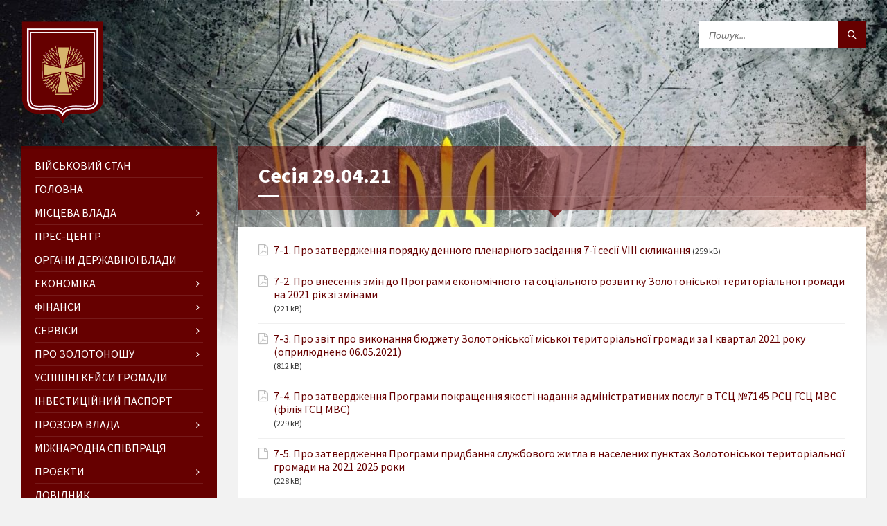

--- FILE ---
content_type: text/html; charset=UTF-8
request_url: https://zolo.gov.ua/document-category/29-04-21/
body_size: 21342
content:
<!DOCTYPE html>
<html lang="uk"
	itemscope 
	itemtype="http://schema.org/WebSite" 
	prefix="og: http://ogp.me/ns#" >
<head data-template-uri="https://zolo.gov.ua/wp-content/themes/townpress">
    <meta http-equiv="Content-Type" content="text/html; charset=UTF-8" />
    <meta name="viewport" content="width=device-width, initial-scale=1.0">
    <link rel="profile" href="http://gmpg.org/xfn/11" />
    <link rel="pingback" href="https://zolo.gov.ua/xmlrpc.php" />
	<link rel="shortcut icon" href="https://zolo.gov.ua/wp-content/uploads/2018/02/favicon.png">    <title>7-1. Про затвердження порядку денного пленарного засідання 7-ї сесії VIІІ скликання | Золотоноша &#8211; офіційний сайт громади</title>

<!-- All in One SEO Pack 2.4.4.1 by Michael Torbert of Semper Fi Web Design[-1,-1] -->
<meta name="robots" content="noindex,follow" />
<link rel='next' href='https://zolo.gov.ua/document-category/29-04-21/page/2/' />

<link rel="canonical" href="https://zolo.gov.ua/document-category/29-04-21/" />
<!-- /all in one seo pack -->
<link rel='dns-prefetch' href='//fonts.googleapis.com' />
<link rel='dns-prefetch' href='//s.w.org' />
<link rel="alternate" type="application/rss+xml" title="Золотоноша - офіційний сайт громади &raquo; стрічка" href="https://zolo.gov.ua/feed/" />
<link rel="alternate" type="application/rss+xml" title="Золотоноша - офіційний сайт громади &raquo; Канал коментарів" href="https://zolo.gov.ua/comments/feed/" />
<link rel="alternate" type="application/rss+xml" title="Канал Золотоноша - офіційний сайт громади &raquo; Сесія 29.04.21 Category" href="https://zolo.gov.ua/document-category/29-04-21/feed/" />
		<script type="text/javascript">
			window._wpemojiSettings = {"baseUrl":"https:\/\/s.w.org\/images\/core\/emoji\/11\/72x72\/","ext":".png","svgUrl":"https:\/\/s.w.org\/images\/core\/emoji\/11\/svg\/","svgExt":".svg","source":{"concatemoji":"https:\/\/zolo.gov.ua\/wp-includes\/js\/wp-emoji-release.min.js?ver=4.9.26"}};
			!function(e,a,t){var n,r,o,i=a.createElement("canvas"),p=i.getContext&&i.getContext("2d");function s(e,t){var a=String.fromCharCode;p.clearRect(0,0,i.width,i.height),p.fillText(a.apply(this,e),0,0);e=i.toDataURL();return p.clearRect(0,0,i.width,i.height),p.fillText(a.apply(this,t),0,0),e===i.toDataURL()}function c(e){var t=a.createElement("script");t.src=e,t.defer=t.type="text/javascript",a.getElementsByTagName("head")[0].appendChild(t)}for(o=Array("flag","emoji"),t.supports={everything:!0,everythingExceptFlag:!0},r=0;r<o.length;r++)t.supports[o[r]]=function(e){if(!p||!p.fillText)return!1;switch(p.textBaseline="top",p.font="600 32px Arial",e){case"flag":return s([55356,56826,55356,56819],[55356,56826,8203,55356,56819])?!1:!s([55356,57332,56128,56423,56128,56418,56128,56421,56128,56430,56128,56423,56128,56447],[55356,57332,8203,56128,56423,8203,56128,56418,8203,56128,56421,8203,56128,56430,8203,56128,56423,8203,56128,56447]);case"emoji":return!s([55358,56760,9792,65039],[55358,56760,8203,9792,65039])}return!1}(o[r]),t.supports.everything=t.supports.everything&&t.supports[o[r]],"flag"!==o[r]&&(t.supports.everythingExceptFlag=t.supports.everythingExceptFlag&&t.supports[o[r]]);t.supports.everythingExceptFlag=t.supports.everythingExceptFlag&&!t.supports.flag,t.DOMReady=!1,t.readyCallback=function(){t.DOMReady=!0},t.supports.everything||(n=function(){t.readyCallback()},a.addEventListener?(a.addEventListener("DOMContentLoaded",n,!1),e.addEventListener("load",n,!1)):(e.attachEvent("onload",n),a.attachEvent("onreadystatechange",function(){"complete"===a.readyState&&t.readyCallback()})),(n=t.source||{}).concatemoji?c(n.concatemoji):n.wpemoji&&n.twemoji&&(c(n.twemoji),c(n.wpemoji)))}(window,document,window._wpemojiSettings);
		</script>
		<style type="text/css">
img.wp-smiley,
img.emoji {
	display: inline !important;
	border: none !important;
	box-shadow: none !important;
	height: 1em !important;
	width: 1em !important;
	margin: 0 .07em !important;
	vertical-align: -0.1em !important;
	background: none !important;
	padding: 0 !important;
}
</style>
<link rel='stylesheet' id='vi-style-css'  href='https://zolo.gov.ua/wp-content/plugins/for-the-visually-impaired/css/styles.css?ver=4.9.26' type='text/css' media='all' />
<style id='vi-style-inline-css' type='text/css'>

		.vi-on-img-button{
  background: url(https://zolo.gov.ua/wp-content/plugins/for-the-visually-impaired/img/icon_24.png) 100% 100% no-repeat;
  background-size: contain;
    display: inline-block;
    vertical-align: middle;
    height: 24px;
    width: 24px;
    text-decoration: none;
    outline: 0;
		}
#bt_widget-vi-on a {
	text-align: center;
	cursor: pointer;
	background: #ffffff;
	box-shadow: 0 -3px 0 rgba(0, 0, 0, 0.1) inset;
	border: 0 none;
	border-radius: 6px;
	overflow: hidden;
    font-size: 15px;
    padding: 13px 18px 16px;
	text-decoration: none;
	display: inline-block;
	font-family: arial;
    font-weight: 700;
	line-height: 100%;
	text-shadow: 1px 1px 0 rgba(0, 0, 0, 0.12);
	margin-top: -3px;
    color: #660000;
    border-radius: 10px;
    vertical-align:middle;

}


#bt_widget-vi-on a:hover {
	-o-box-shadow: 0 -1px 0 rgba(0, 0, 0, 0.14) inset;
	-moz-box-shadow: 0 -1px 0 rgba(0, 0, 0, 0.14) inset;
	-webkit-box-shadow: 0 -1px 0 rgba(0, 0, 0, 0.14) inset;
	box-shadow: 0 -1px 0 rgba(0, 0, 0, 0.14) inset;
	text-decoration: underline;	
}

#bt_widget-vi-on .vi_widget_img {
    vertical-align:middle;
}
#bt_widget-vi-on  {
	    position: relative;
    top: 0;
    left: 0;
    color: #000000;
    font-size: 18px;
    letter-spacing: 0;
    text-align: center;
}
.vi-close{
	vertical-align: middle;
	text-align: center;
	display: flex;
	justify-content: center;
	align-items: center;
	font-size: 16px;
	text-decoration: none;
	font-weight: bold;
	vertical-align: middle;
	word-break: break-all;
    word-wrap: break-word;

}
.bt_widget-vi{
	vertical-align: middle;
	text-align: center;
	
}
		
		
</style>
<link rel='stylesheet' id='dashicons-css'  href='https://zolo.gov.ua/wp-includes/css/dashicons.min.css?ver=4.9.26' type='text/css' media='all' />
<link rel='stylesheet' id='post-views-counter-frontend-css'  href='https://zolo.gov.ua/wp-content/plugins/post-views-counter/css/frontend.min.css?ver=1.4.7' type='text/css' media='all' />
<link rel='stylesheet' id='parent-style-css'  href='https://zolo.gov.ua/wp-content/themes/townpress/style.css?ver=4.9.26' type='text/css' media='all' />
<link rel='stylesheet' id='main-style-css'  href='https://zolo.gov.ua/wp-content/themes/townpress-child/style.css' type='text/css' media='all' />
<style id='main-style-inline-css' type='text/css'>
body { font-family: 'Source Sans Pro', Arial, sans-serif; font-size: 16px; font-weight: 400; }
 .header-branding.m-large-logo span { max-width: 150px; } .header-branding.m-small-logo span { max-width: 120px; } @media ( max-width: 991px ) { .header-branding.m-small-logo span, .header-branding.m-large-logo span { max-width: 120px; } }
</style>
<link rel='stylesheet' id='theme-skin-css'  href='https://zolo.gov.ua/wp-content/themes/townpress/library/css/skin/red.css' type='text/css' media='all' />
<link rel='stylesheet' id='redux-google-fonts-theme_options-css'  href='https://fonts.googleapis.com/css?family=Source+Sans+Pro%3A200%2C300%2C400%2C600%2C700%2C900%2C200italic%2C300italic%2C400italic%2C600italic%2C700italic%2C900italic&#038;ver=4.9.26' type='text/css' media='all' />
<link rel='stylesheet' id='fancybox-css'  href='https://zolo.gov.ua/wp-content/plugins/easy-fancybox/fancybox/jquery.fancybox-1.3.8.min.css?ver=1.5.8.2' type='text/css' media='screen' />
<script type='text/javascript' src='https://zolo.gov.ua/wp-includes/js/jquery/jquery.js?ver=1.12.4'></script>
<script type='text/javascript' src='https://zolo.gov.ua/wp-includes/js/jquery/jquery-migrate.min.js?ver=1.4.1'></script>
<script type='text/javascript' src='https://zolo.gov.ua/wp-content/plugins/for-the-visually-impaired/js/js.cookie.js?ver=2.1.0'></script>
<script type='text/javascript'>
/* <![CDATA[ */
var js_vi_script = {"txt_size":"14","sxema":"1","image":"2","font":"1","kerning":"0","line":"0","allbackgrnd":"1","reload_page":"0","auto_p_on":"0","scrool_panel":"1","btxt":"  \u041b\u044e\u0434\u044f\u043c \u0437 \u043f\u043e\u0440\u0443\u0448\u0435\u043d\u043d\u044f\u043c \u0437\u043e\u0440\u0443","btxt2":"  \u0421\u0442\u0430\u043d\u0434\u0430\u0440\u0442\u043d\u0430 \u0432\u0435\u0440\u0441\u0456\u044f","btxtcolor":"#660000","bcolor":"#ffffff","img_close2":"<img src=\"https:\/\/zolo.gov.ua\/wp-content\/plugins\/for-the-visually-impaired\/img\/icon_24x.png\" class=\"vi_widget_img\">","razmer_images":"1","fs_title1":"\u0414\u0440\u0456\u0431\u043d\u0438\u0439 \u0448\u0440\u0438\u0444\u0442","fs_title2":"\u0417\u043c\u0435\u043d\u0448\u0435\u043d\u0438\u0439 \u0448\u0440\u0438\u0444\u0442","fs_title3":"\u041d\u043e\u0440\u043c\u0430\u043b\u044c\u043d\u0438\u0439 \u0448\u0440\u0438\u0444\u0442","fs_title4":"\u0417\u0431\u0456\u043b\u044c\u0448\u0435\u043d\u0438\u0439 \u0448\u0440\u0438\u0444\u0442","fs_title5":"\u0412\u0435\u043b\u0438\u043a\u0438\u0439 \u0448\u0440\u0438\u0444\u0442","sxem_title":"\u041a","sxem_title1":"\u041a\u043e\u043b\u044c\u043e\u0440\u043e\u0432\u0430 \u0441\u0445\u0435\u043c\u0430: \u0427\u043e\u0440\u043d\u0438\u0439 \u043d\u0430 \u0431\u0456\u043b\u043e\u043c\u0443","sxem_title2":"\u041a\u043e\u043b\u044c\u043e\u0440\u043e\u0432\u0430 \u0441\u0445\u0435\u043c\u0430: \u0411\u0456\u043b\u0438\u0439 \u043d\u0430 \u0447\u043e\u0440\u043d\u043e\u043c\u0443","sxem_title3":"\u041a\u043e\u043b\u044c\u043e\u0440\u043e\u0432\u0430 \u0441\u0445\u0435\u043c\u0430: \u0422\u0435\u043c\u043d\u043e-\u0441\u0438\u043d\u0456\u0439 \u043d\u0430 \u0431\u043b\u0430\u043a\u0438\u0442\u043d\u043e\u043c\u0443","sxem_title4":"\u041a\u043e\u043b\u044c\u043e\u0440\u043e\u0432\u0430 \u0441\u0445\u0435\u043c\u0430: \u041a\u043e\u0440\u0438\u0447\u043d\u0435\u0432\u0438\u0439 \u043d\u0430 \u0431\u0435\u0436\u0435\u0432\u043e\u043c\u0443","sxem_title5":"\u041a\u043e\u043b\u044c\u043e\u0440\u043e\u0432\u0430 \u0441\u0445\u0435\u043c\u0430: \u0417\u0435\u043b\u0435\u043d\u0438\u0439 \u043d\u0430 \u0442\u0435\u043c\u043d\u043e-\u043a\u043e\u0440\u0438\u0447\u043d\u0435\u0432\u043e\u043c\u0443","img_title_on":"\u041f\u043e\u043a\u0430\u0437\u0430\u0442\u0438 \u0437\u043e\u0431\u0440\u0430\u0436\u0435\u043d\u043d\u044f","img_title_gs":"\u0427\u043e\u0440\u043d\u043e-\u0431\u0456\u043b\u0456 \u0437\u043e\u0431\u0440\u0430\u0436\u0435\u043d\u043d\u044f","img_title_off":"\u0421\u0445\u043e\u0432\u0430\u0442\u0438 \u0437\u043e\u0431\u0440\u0430\u0436\u0435\u043d\u043d\u044f","setting_title":"\u041d\u0430\u043b\u0430\u0448\u0442\u0443\u0432\u0430\u043d\u043d\u044f","close_title":"\u041f\u043e\u0432\u0435\u0440\u043d\u0443\u0442\u0438\u0441\u044c \u0434\u043e \u043d\u043e\u0440\u043c\u0430\u043b\u044c\u043d\u043e\u0433\u043e \u0440\u0435\u0436\u0438\u043c\u0443","settings_title":"\u041d\u0430\u043b\u0430\u0448\u0442\u0443\u0432\u0430\u043d\u043d\u044f \u0442\u0435\u043a\u0441\u0442\u0443","setfont_title":"\u041e\u0431\u0435\u0440\u0456\u0442\u044c \u0448\u0440\u0438\u0444\u0442","setsplet":"\u0406\u043d\u0442\u0435\u0440\u0432\u0430\u043b \u043c\u0456\u0436 \u0431\u0443\u043a\u0432\u0430\u043c\u0438","setspline":"\u041c\u0456\u0436\u0440\u044f\u0434\u043a\u043e\u0432\u0438\u0439 \u0456\u043d\u0442\u0435\u0440\u0432\u0430\u043b","standart":"\u0421\u0442\u0430\u043d\u0434\u0430\u0440\u0442\u043d\u0438\u0439","average":"\u0421\u0435\u0440\u0435\u0434\u043d\u0456\u0439","big":"\u0412\u0435\u043b\u0438\u043a\u0438\u0439","sel_sxem":"\u041a\u043e\u043b\u044c\u043e\u0440\u043e\u0432\u0430 \u0441\u0445\u0435\u043c\u0430","closepanel":"\u0417\u0430\u043a\u0440\u0438\u0442\u0438 \u043f\u0430\u043d\u0435\u043b\u044c","defsetpanel":"\u0421\u043a\u0438\u043d\u0443\u0442\u0438 \u0434\u043e \u0441\u0442\u0430\u043d\u0434\u0430\u0440\u0442\u043d\u0438\u0445 \u043d\u0430\u043b\u0430\u0448\u0442\u0443\u0432\u0430\u043d\u044c","noimgdescr":"","picture":"\u0417\u043e\u0431\u0440\u0430\u0436\u0435\u043d\u043d\u044f"};
/* ]]> */
</script>
<script type='text/javascript' src='https://zolo.gov.ua/wp-content/plugins/for-the-visually-impaired/js/js.for.the.visually.impaired.js?ver=0.53'></script>
<link rel='https://api.w.org/' href='https://zolo.gov.ua/wp-json/' />
<link rel="EditURI" type="application/rsd+xml" title="RSD" href="https://zolo.gov.ua/xmlrpc.php?rsd" />
<link rel="wlwmanifest" type="application/wlwmanifest+xml" href="https://zolo.gov.ua/wp-includes/wlwmanifest.xml" /> 
<meta name="generator" content="WordPress 4.9.26" />
<meta name="generator" content="Powered by Visual Composer - drag and drop page builder for WordPress."/>
<!--[if lte IE 9]><link rel="stylesheet" type="text/css" href="https://zolo.gov.ua/wp-content/plugins/js_composer/assets/css/vc_lte_ie9.min.css" media="screen"><![endif]--><!--[if IE  8]><link rel="stylesheet" type="text/css" href="https://zolo.gov.ua/wp-content/plugins/js_composer/assets/css/vc-ie8.min.css" media="screen"><![endif]--><!--[if lte IE 9]><link rel="stylesheet" type="text/css" href="https://zolo.gov.ua/wp-content/themes/townpress/library/css/oldie.css"><![endif]--><!--[if lt IE 9]><script src="https://zolo.gov.ua/wp-content/themes/townpress/library/js/html5.min.js"></script><![endif]--><!--[if lt IE 9]><script src="https://zolo.gov.ua/wp-content/themes/townpress/library/js/respond.min.js"></script><![endif]-->
<!-- Easy FancyBox 1.5.8.2 using FancyBox 1.3.8 - RavanH (http://status301.net/wordpress-plugins/easy-fancybox/) -->
<script type="text/javascript">
/* <![CDATA[ */
var fb_timeout = null;
var fb_opts = { 'overlayShow' : true, 'hideOnOverlayClick' : true, 'showCloseButton' : true, 'margin' : 20, 'centerOnScroll' : true, 'enableEscapeButton' : true, 'autoScale' : true };
var easy_fancybox_handler = function(){
	/* IMG */
	var fb_IMG_select = 'a[href*=".jpg"]:not(.nolightbox,li.nolightbox>a), area[href*=".jpg"]:not(.nolightbox), a[href*=".jpeg"]:not(.nolightbox,li.nolightbox>a), area[href*=".jpeg"]:not(.nolightbox), a[href*=".png"]:not(.nolightbox,li.nolightbox>a), area[href*=".png"]:not(.nolightbox)';
	jQuery(fb_IMG_select).addClass('fancybox image');
	var fb_IMG_sections = jQuery('div.gallery ');
	fb_IMG_sections.each(function() { jQuery(this).find(fb_IMG_select).attr('rel', 'gallery-' + fb_IMG_sections.index(this)); });
	jQuery('a.fancybox, area.fancybox, li.fancybox a').fancybox( jQuery.extend({}, fb_opts, { 'transitionIn' : 'elastic', 'easingIn' : 'easeOutBack', 'transitionOut' : 'elastic', 'easingOut' : 'easeInBack', 'opacity' : false, 'hideOnContentClick' : false, 'titleShow' : true, 'titlePosition' : 'over', 'titleFromAlt' : true, 'showNavArrows' : true, 'enableKeyboardNav' : true, 'cyclic' : false }) );
}
var easy_fancybox_auto = function(){
	/* Auto-click */
	setTimeout(function(){jQuery('#fancybox-auto').trigger('click')},1000);
}
/* ]]> */
</script>
<script charset="UTF-8" src="//cdn.sendpulse.com/9dae6d62c816560a842268bde2cd317d/js/push/0865026653a4b33eca5b2bb82bf6fcdf_0.js" async></script><noscript><style type="text/css"> .wpb_animate_when_almost_visible { opacity: 1; }</style></noscript><!-- Global site tag (gtag.js) - Google Analytics -->
<script async src="https://www.googletagmanager.com/gtag/js?id=UA-111626927-2"></script>
<script>
  window.dataLayer = window.dataLayer || [];
  function gtag(){dataLayer.push(arguments);}
  gtag('js', new Date());

  gtag('config', 'UA-111626927-2');
</script>
	<script charset="UTF-8" src="//web.webpushs.com/js/push/0865026653a4b33eca5b2bb82bf6fcdf_0.js" async></script>
</head>



<body class="archive tax-lsvrdocumentcat term-29-04-21 term-323  m-has-header-bg wpb-js-composer js-comp-ver-4.12.1 vc_responsive">

	
	<!-- HEADER : begin -->
	<header id="header" class="m-has-header-tools m-has-search">
		<div class="header-inner">

			<!-- HEADER CONTENT : begin -->
			<div class="header-content">
				<div class="c-container">
					<div class="header-content-inner">

												<!-- HEADER BRANDING : begin -->

																															<div class="header-branding m-small-logo">

							<a href="https://zolo.gov.ua"><span><img src="https://zolo.gov.ua/wp-content/uploads/2025/09/Zolotonosha-Zolotoniska-terytorialna-hromada.png"
														alt="Золотоноша &#8211; офіційний сайт громади"></span></a>

						</div>
						<!-- HEADER BRANDING : end -->
						
						<!-- HEADER TOGGLE HOLDER : begin -->
						<div class="header-toggle-holder">

							<!-- HEADER TOGGLE : begin -->
							<button class="header-toggle" type="button">
								<i class="ico-open tp tp-menu"></i>
								<i class="ico-close tp tp-cross"></i>
								<span>Меню</span>
							</button>
							<!-- HEADER TOGGLE : end -->

							
						</div>
						<!-- HEADER TOGGLE HOLDER : end -->

												<!-- HEADER MENU : begin -->
						<div class="header-menu">
							
	<!-- MAIN MENU : begin -->
	<nav class="main-menu">

		<ul id="menu-main-menu" class="menu-items clearfix"><li id="menu-item-44821" class="menu-item menu-item-type-taxonomy menu-item-object-category menu-item-44821"><a href="https://zolo.gov.ua/category/war-in-ukraine/">Військовий стан</a></li>
<li id="menu-item-215" class="menu-item menu-item-type-custom menu-item-object-custom menu-item-home menu-item-215"><a href="http://zolo.gov.ua">ГОЛОВНА</a></li>
<li id="menu-item-216" class="menu-item menu-item-type-custom menu-item-object-custom menu-item-has-children menu-item-216"><a href="#">Місцева влада</a>
<ul class="sub-menu">
	<li id="menu-item-439" class="menu-item menu-item-type-post_type menu-item-object-page menu-item-439"><a href="https://zolo.gov.ua/deputies/">Керівництво громади</a></li>
	<li id="menu-item-32221" class="menu-item menu-item-type-post_type menu-item-object-page menu-item-32221"><a href="https://zolo.gov.ua/starosty-sil/">Старости сіл</a></li>
	<li id="menu-item-234" class="menu-item menu-item-type-custom menu-item-object-custom menu-item-has-children menu-item-234"><a href="http://zolo.gov.ua/deputy-town-council/">Міська рада</a>
	<ul class="sub-menu">
		<li id="menu-item-444" class="menu-item menu-item-type-post_type menu-item-object-page menu-item-444"><a href="https://zolo.gov.ua/city-council-secretary/">Секретар</a></li>
		<li id="menu-item-457" class="menu-item menu-item-type-post_type menu-item-object-page menu-item-457"><a href="https://zolo.gov.ua/deputy-town-council/">Депутати</a></li>
		<li id="menu-item-66793" class="menu-item menu-item-type-custom menu-item-object-custom menu-item-has-children menu-item-66793"><a href="https://zolo.gov.ua/standing-committees/">Постійні комісії</a>
		<ul class="sub-menu">
			<li id="menu-item-66765" class="menu-item menu-item-type-post_type menu-item-object-page menu-item-66765"><a href="https://zolo.gov.ua/standing-committees/">Склад</a></li>
			<li id="menu-item-66768" class="menu-item menu-item-type-post_type menu-item-object-page menu-item-66768"><a href="https://zolo.gov.ua/poryadki-denni-postiynykh-komisiy/">Порядки денні</a></li>
			<li id="menu-item-66763" class="menu-item menu-item-type-post_type menu-item-object-page menu-item-has-children menu-item-66763"><a href="https://zolo.gov.ua/protokoli-postini-komisii/">Протоколи</a>
			<ul class="sub-menu">
				<li id="menu-item-68039" class="menu-item menu-item-type-post_type menu-item-object-page menu-item-68039"><a href="https://zolo.gov.ua/z-pytan-rehlamentu-pravovoi-polityky-deputatskoi-etyky-ta-rozvytku-terytorialnoi-hromady/">Протоколи комісії з питань регламенту, правової політики, депутатської етики та розвитку територіальної громади</a></li>
				<li id="menu-item-68049" class="menu-item menu-item-type-post_type menu-item-object-page menu-item-68049"><a href="https://zolo.gov.ua/z-pytan-finansiv-tsin-pobutovoho-ta-torhivelnoho-obsluhovuvannia-hospodarskoi-diialnosti/">Протоколи комісії з питань фінансів, цін, побутового та торгівельного обслуговування, господарської діяльності</a></li>
				<li id="menu-item-68053" class="menu-item menu-item-type-post_type menu-item-object-page menu-item-68053"><a href="https://zolo.gov.ua/z-pytan-budivnytstva-zemleustroiu-zhytlovo-komunalnoho-hospodarstva-blahoustroiu-ta-navkolyshnoho-seredovyshcha/">Протоколи комісії з питань будівництва, землеустрою, житлово-комунального господарства, благоустрою та навколишнього середовища</a></li>
				<li id="menu-item-68059" class="menu-item menu-item-type-post_type menu-item-object-page menu-item-68059"><a href="https://zolo.gov.ua/z-humanitarnykh-pytan/">Протоколи комісії з гуманітарних питань</a></li>
				<li id="menu-item-68060" class="menu-item menu-item-type-post_type menu-item-object-page menu-item-68060"><a href="https://zolo.gov.ua/z-pytan-rozvytku-pidpryiemnytstva-promyslovosti-transportu-ta-zv-iazku/">Протоколи комісії з питань розвитку підприємництва, промисловості, транспорту та зв’язку</a></li>
			</ul>
</li>
			<li id="menu-item-66746" class="menu-item menu-item-type-post_type menu-item-object-page menu-item-66746"><a href="https://zolo.gov.ua/video-zasidan-postiynykh-komisiy/">Відео засідань</a></li>
		</ul>
</li>
		<li id="menu-item-238" class="menu-item menu-item-type-custom menu-item-object-custom menu-item-has-children menu-item-238"><a href="https://zolo.gov.ua/rishennia-miskoi-rady-u-2026-rotsi">Оприлюднення рішень</a>
		<ul class="sub-menu">
			<li id="menu-item-81356" class="menu-item menu-item-type-post_type menu-item-object-page menu-item-81356"><a href="https://zolo.gov.ua/rishennia-miskoi-rady-u-2026-rotsi/">2026</a></li>
			<li id="menu-item-69717" class="menu-item menu-item-type-post_type menu-item-object-page menu-item-69717"><a href="https://zolo.gov.ua/rishennia-miskoi-rady-u-2025-rotsi/">2025</a></li>
			<li id="menu-item-60830" class="menu-item menu-item-type-post_type menu-item-object-page menu-item-60830"><a href="https://zolo.gov.ua/rishennia-miskoi-rady-u-2024-rotsi/">2024</a></li>
			<li id="menu-item-51180" class="menu-item menu-item-type-post_type menu-item-object-page menu-item-51180"><a href="https://zolo.gov.ua/rishennya-mis-koyi-rady-u-2023-rotsi/">2023</a></li>
			<li id="menu-item-44139" class="menu-item menu-item-type-post_type menu-item-object-page menu-item-44139"><a href="https://zolo.gov.ua/rishennya-mis-koyi-rady-u-2022-rotsi/">2022</a></li>
			<li id="menu-item-33935" class="menu-item menu-item-type-post_type menu-item-object-page menu-item-33935"><a href="https://zolo.gov.ua/rishennya-mis-koyi-rady-u-2021-rotsi/">2021</a></li>
			<li id="menu-item-26092" class="menu-item menu-item-type-post_type menu-item-object-page menu-item-26092"><a href="https://zolo.gov.ua/rishennya-mis-koyi-rady-rady-u-2020-rotsi/">2020</a></li>
			<li id="menu-item-20917" class="menu-item menu-item-type-post_type menu-item-object-page menu-item-20917"><a href="https://zolo.gov.ua/rishennya-mis-koyi-rady-rady-u-2019-rotsi/">2019</a></li>
			<li id="menu-item-4998" class="menu-item menu-item-type-custom menu-item-object-custom menu-item-4998"><a href="http://zolo.gov.ua/rishennya-mis-koyi-rady-rady-u-2018-rotsi/">2018</a></li>
			<li id="menu-item-938" class="menu-item menu-item-type-custom menu-item-object-custom menu-item-938"><a href="http://zolo.gov.ua/rishennya-mis-koyi-rady-rady-u-2017-rotsi/">2017</a></li>
		</ul>
</li>
		<li id="menu-item-81368" class="menu-item menu-item-type-custom menu-item-object-custom menu-item-has-children menu-item-81368"><a href="https://zolo.gov.ua/protokoly-zasidan-sesii-zolotoniskoi-miskoi-rady-u-2025-rotsi/">Протоколи засідань сесії</a>
		<ul class="sub-menu">
			<li id="menu-item-80741" class="menu-item menu-item-type-post_type menu-item-object-page menu-item-80741"><a href="https://zolo.gov.ua/protokoly-zasidan-sesii-zolotoniskoi-miskoi-rady-u-2025-rotsi/">2025</a></li>
		</ul>
</li>
		<li id="menu-item-81007" class="menu-item menu-item-type-post_type menu-item-object-page menu-item-has-children menu-item-81007"><a href="https://zolo.gov.ua/rozporiadzhennia-miskoho-holovy-2026/">Розпорядження міського голови</a>
		<ul class="sub-menu">
			<li id="menu-item-81006" class="menu-item menu-item-type-post_type menu-item-object-page menu-item-81006"><a href="https://zolo.gov.ua/rozporiadzhennia-miskoho-holovy-2026/">2026</a></li>
			<li id="menu-item-69377" class="menu-item menu-item-type-post_type menu-item-object-page menu-item-69377"><a href="https://zolo.gov.ua/2025-2/">2025</a></li>
			<li id="menu-item-60693" class="menu-item menu-item-type-post_type menu-item-object-page menu-item-60693"><a href="https://zolo.gov.ua/rozporiadzhennia-miskoho-holovy-2024/">2024</a></li>
			<li id="menu-item-50747" class="menu-item menu-item-type-post_type menu-item-object-page menu-item-50747"><a href="https://zolo.gov.ua/rozporiadzhennia-miskoho-holovy-2023/">2023</a></li>
			<li id="menu-item-43836" class="menu-item menu-item-type-post_type menu-item-object-page menu-item-43836"><a href="https://zolo.gov.ua/rozporyadzhennya-mis-kogo-golovy-2022/">2022</a></li>
			<li id="menu-item-33542" class="menu-item menu-item-type-post_type menu-item-object-page menu-item-33542"><a href="https://zolo.gov.ua/rozporyadzhennya-mis-kogo-golovy-2021/">2021</a></li>
			<li id="menu-item-25724" class="menu-item menu-item-type-post_type menu-item-object-page menu-item-25724"><a href="https://zolo.gov.ua/rozporyadzhennya-mis-kogo-golovy-2020/">2020</a></li>
			<li id="menu-item-17954" class="menu-item menu-item-type-post_type menu-item-object-page menu-item-17954"><a href="https://zolo.gov.ua/rozporyadzhennya-mis-kogo-golovy-2019/">2019</a></li>
			<li id="menu-item-6162" class="menu-item menu-item-type-post_type menu-item-object-page menu-item-6162"><a href="https://zolo.gov.ua/rozporyadzhennya-mis-kogo-golovy-2018/">2018</a></li>
			<li id="menu-item-751" class="menu-item menu-item-type-post_type menu-item-object-page menu-item-751"><a href="https://zolo.gov.ua/mayor-resolutions/">2017</a></li>
		</ul>
</li>
		<li id="menu-item-51185" class="menu-item menu-item-type-custom menu-item-object-custom menu-item-has-children menu-item-51185"><a href="https://zolo.gov.ua/poimenne-holosuvannia-u-2026-rotsi/">Поіменне голосування</a>
		<ul class="sub-menu">
			<li id="menu-item-76353" class="menu-item menu-item-type-custom menu-item-object-custom menu-item-76353"><a href="https://golos.zolo.gov.ua/">Система електронного голосування “ГОЛОС”</a></li>
			<li id="menu-item-81324" class="menu-item menu-item-type-post_type menu-item-object-page menu-item-81324"><a href="https://zolo.gov.ua/poimenne-holosuvannia-u-2026-rotsi/">2026</a></li>
			<li id="menu-item-69738" class="menu-item menu-item-type-post_type menu-item-object-page menu-item-69738"><a href="https://zolo.gov.ua/poimenne-holosuvannia-u-2025-rotsi/">2025</a></li>
			<li id="menu-item-61655" class="menu-item menu-item-type-post_type menu-item-object-page menu-item-61655"><a href="https://zolo.gov.ua/poimenne-holosuvannia-u-2024-rotsi/">2024</a></li>
			<li id="menu-item-53645" class="menu-item menu-item-type-post_type menu-item-object-page menu-item-53645"><a href="https://zolo.gov.ua/poimenne-golosuvannya-u-2023-rotsi/">2023</a></li>
			<li id="menu-item-44113" class="menu-item menu-item-type-post_type menu-item-object-page menu-item-44113"><a href="https://zolo.gov.ua/poimenne-golosuvannya-u-2022-rotsi/">2022</a></li>
			<li id="menu-item-33927" class="menu-item menu-item-type-post_type menu-item-object-page menu-item-33927"><a href="https://zolo.gov.ua/poimenne-golosuvannya-u-2021-rotsi/">2021</a></li>
			<li id="menu-item-26064" class="menu-item menu-item-type-post_type menu-item-object-page menu-item-26064"><a href="https://zolo.gov.ua/poimenne-golosuvannya-deputativ-mis-koyi-rady-rady-u-2020-rotsi/">2020</a></li>
			<li id="menu-item-18168" class="menu-item menu-item-type-post_type menu-item-object-page menu-item-18168"><a href="https://zolo.gov.ua/poimenne-golosuvannya-deputativ-mis-koyi-rady-rady-u-2019-rotsi/">2019</a></li>
			<li id="menu-item-7287" class="menu-item menu-item-type-post_type menu-item-object-page menu-item-7287"><a href="https://zolo.gov.ua/poimenne-golosuvannya-deputativ-mis-koyi-rady-rady-u-2018-rotsi/">2018</a></li>
			<li id="menu-item-3209" class="menu-item menu-item-type-custom menu-item-object-custom menu-item-3209"><a href="http://zolo.gov.ua/poimenne-golosuvannya-deputativ-mis-koyi-rady-rady-u-2017-rotsi/">2017</a></li>
		</ul>
</li>
		<li id="menu-item-482" class="menu-item menu-item-type-post_type menu-item-object-page menu-item-482"><a href="https://zolo.gov.ua/deputy-assistants/">Помічники-консультанти депутатів</a></li>
	</ul>
</li>
	<li id="menu-item-242" class="menu-item menu-item-type-custom menu-item-object-custom menu-item-has-children menu-item-242"><a href="http://zolo.gov.ua/sklad-vy-konavchogo-komitetu-zolotonis-koyi-mis-koyi-rady/">Виконавчий комітет</a>
	<ul class="sub-menu">
		<li id="menu-item-847" class="menu-item menu-item-type-post_type menu-item-object-page menu-item-847"><a href="https://zolo.gov.ua/sklad-vy-konavchogo-komitetu-zolotonis-koyi-mis-koyi-rady/">Склад</a></li>
		<li id="menu-item-81053" class="menu-item menu-item-type-post_type menu-item-object-page menu-item-has-children menu-item-81053"><a href="https://zolo.gov.ua/rishennia-vykonavchoho-komitetu-v-2026-rotsi/">Оприлюднення рішень</a>
		<ul class="sub-menu">
			<li id="menu-item-81052" class="menu-item menu-item-type-post_type menu-item-object-page menu-item-81052"><a href="https://zolo.gov.ua/rishennia-vykonavchoho-komitetu-v-2026-rotsi/">2026</a></li>
			<li id="menu-item-69379" class="menu-item menu-item-type-post_type menu-item-object-page menu-item-69379"><a href="https://zolo.gov.ua/rishennia-vykonavchoho-komitetu-v-2025-rotsi/">2025</a></li>
			<li id="menu-item-60699" class="menu-item menu-item-type-post_type menu-item-object-page menu-item-60699"><a href="https://zolo.gov.ua/rishennia-vykonavchoho-komitetu-v-2024-rotsi/">2024</a></li>
			<li id="menu-item-50539" class="menu-item menu-item-type-post_type menu-item-object-page menu-item-50539"><a href="https://zolo.gov.ua/rishennya-vy-konavchogo-komitetu-v-2023-rotsi/">2023</a></li>
			<li id="menu-item-43860" class="menu-item menu-item-type-post_type menu-item-object-page menu-item-43860"><a href="https://zolo.gov.ua/rishennya-vy-konavchogo-komitetu-v-2022-rotsi/">2022</a></li>
			<li id="menu-item-33463" class="menu-item menu-item-type-post_type menu-item-object-page menu-item-33463"><a href="https://zolo.gov.ua/rishennya-vy-konavchogo-komitetu-v-2021-rotsi/">2021</a></li>
			<li id="menu-item-25737" class="menu-item menu-item-type-post_type menu-item-object-page menu-item-25737"><a href="https://zolo.gov.ua/rishennya-vy-konavchogo-komitetu-v-2020-rotsi/">2020</a></li>
			<li id="menu-item-17767" class="menu-item menu-item-type-post_type menu-item-object-page menu-item-17767"><a href="https://zolo.gov.ua/mvk-2019/">2019</a></li>
			<li id="menu-item-5699" class="menu-item menu-item-type-post_type menu-item-object-page menu-item-5699"><a href="https://zolo.gov.ua/rishennya-vy-konavchogo-komitetu-v-2018-rotsi/">2018</a></li>
			<li id="menu-item-1410" class="menu-item menu-item-type-custom menu-item-object-custom menu-item-1410"><a href="http://zolo.gov.ua/rishennya-vy-konavchogo-komitetu-v-2017-rotsi/">2017</a></li>
		</ul>
</li>
		<li id="menu-item-81372" class="menu-item menu-item-type-custom menu-item-object-custom menu-item-has-children menu-item-81372"><a href="https://zolo.gov.ua/protokoly-zasidan-vykonavchoho-komitetu-zolotoniskoi-miskoi-rady-u-2025-rotsi/">Протоколи засідань міськвиконкому</a>
		<ul class="sub-menu">
			<li id="menu-item-81197" class="menu-item menu-item-type-post_type menu-item-object-page menu-item-81197"><a href="https://zolo.gov.ua/protokoly-zasidan-vykonavchoho-komitetu-zolotoniskoi-miskoi-rady-u-2025-rotsi/">2025</a></li>
		</ul>
</li>
	</ul>
</li>
	<li id="menu-item-4704" class="menu-item menu-item-type-post_type menu-item-object-page menu-item-4704"><a href="https://zolo.gov.ua/strukturni-pidrozdily-vy-konavchogo-komitetu/">Структурні підрозділи виконкому</a></li>
	<li id="menu-item-77999" class="menu-item menu-item-type-custom menu-item-object-custom menu-item-77999"><a href="https://zolo.gov.ua/municipal-enterprise/">Комунальні підприємства</a></li>
	<li id="menu-item-673" class="menu-item menu-item-type-post_type menu-item-object-page menu-item-673"><a href="https://zolo.gov.ua/city-block-committees/">Органи самоорганізації населення</a></li>
	<li id="menu-item-1705" class="menu-item menu-item-type-post_type menu-item-object-page menu-item-1705"><a href="https://zolo.gov.ua/diyalnist/">Діяльність влади</a></li>
	<li id="menu-item-271" class="menu-item menu-item-type-custom menu-item-object-custom menu-item-271"><a href="#">Вакансії</a></li>
</ul>
</li>
<li id="menu-item-214" class="menu-item menu-item-type-custom menu-item-object-custom menu-item-214"><a href="http://zolo.gov.ua/news/">Прес-центр</a></li>
<li id="menu-item-4709" class="menu-item menu-item-type-post_type menu-item-object-page menu-item-4709"><a href="https://zolo.gov.ua/organy-derzhavnoi-vlady/">Органи державної влади</a></li>
<li id="menu-item-285" class="menu-item menu-item-type-custom menu-item-object-custom menu-item-has-children menu-item-285"><a href="#">Економіка</a>
<ul class="sub-menu">
	<li id="menu-item-41808" class="menu-item menu-item-type-post_type menu-item-object-page menu-item-41808"><a href="https://zolo.gov.ua/strategiya-rozvy-tku-na-2022-2027-roky/">Стратегія розвитку на 2022-2027 роки</a></li>
	<li id="menu-item-15169" class="menu-item menu-item-type-post_type menu-item-object-page menu-item-15169"><a href="https://zolo.gov.ua/plan-mistsevogo-ekonomichnogo-rozvy-tku-2/">План місцевого економічного розвитку</a></li>
	<li id="menu-item-33831" class="menu-item menu-item-type-custom menu-item-object-custom menu-item-has-children menu-item-33831"><a href="https://zolo.gov.ua/wp-content/uploads/2025/03/SERsesiia-2025.pdf">Програма соціально-економічного розвитку</a>
	<ul class="sub-menu">
		<li id="menu-item-68808" class="menu-item menu-item-type-custom menu-item-object-custom menu-item-68808"><a href="https://zolo.gov.ua/wp-content/uploads/2025/03/SERsesiia-2025.pdf">2025</a></li>
		<li id="menu-item-68807" class="menu-item menu-item-type-custom menu-item-object-custom menu-item-68807"><a href="https://zolo.gov.ua/wp-content/uploads/2023/12/38_14.pdf">2024</a></li>
	</ul>
</li>
	<li id="menu-item-76985" class="menu-item menu-item-type-post_type menu-item-object-page menu-item-76985"><a href="https://zolo.gov.ua/publichni-investytsii/">Публічні інвестиції</a></li>
	<li id="menu-item-287" class="menu-item menu-item-type-custom menu-item-object-custom menu-item-287"><a href="http://zolo.gov.ua/promy-slovist/">Промисловість</a></li>
	<li id="menu-item-71754" class="menu-item menu-item-type-post_type menu-item-object-page menu-item-71754"><a href="https://zolo.gov.ua/silske-hospodarstvo/">Сільське господарство</a></li>
	<li id="menu-item-290" class="menu-item menu-item-type-custom menu-item-object-custom menu-item-has-children menu-item-290"><a href="#">Підприємництво</a>
	<ul class="sub-menu">
		<li id="menu-item-33755" class="menu-item menu-item-type-custom menu-item-object-custom menu-item-33755"><a href="https://zolo.gov.ua/wp-content/uploads/2026/01/69_5.pdf">Програма розвитку</a></li>
		<li id="menu-item-1956" class="menu-item menu-item-type-post_type menu-item-object-page menu-item-1956"><a href="https://zolo.gov.ua/biznes-informatsiya/">Бізнес-інформація</a></li>
	</ul>
</li>
	<li id="menu-item-293" class="menu-item menu-item-type-custom menu-item-object-custom menu-item-has-children menu-item-293"><a href="#">Пропозиції інвестору</a>
	<ul class="sub-menu">
		<li id="menu-item-73239" class="menu-item menu-item-type-post_type menu-item-object-page menu-item-73239"><a href="https://zolo.gov.ua/investytsiynyy-pasport-zolotoniskoi-terytorialnoi-hromady-2025-rik/">Інвестиційний паспорт громади</a></li>
		<li id="menu-item-2024" class="menu-item menu-item-type-post_type menu-item-object-page menu-item-2024"><a href="https://zolo.gov.ua/industrial-ny-j-park/">Індустріальний парк</a></li>
		<li id="menu-item-8447" class="menu-item menu-item-type-custom menu-item-object-custom menu-item-8447"><a href="https://www.google.com/maps/d/u/0/viewer?mid=1th8XxUipWogBjatqrnkeHMoTWrk&#038;ll=49.67217051096028%2C32.040307700000085&#038;z=14">Інвестиційна карта</a></li>
	</ul>
</li>
	<li id="menu-item-1867" class="menu-item menu-item-type-custom menu-item-object-custom menu-item-has-children menu-item-1867"><a href="#">Регуляторна політика</a>
	<ul class="sub-menu">
		<li id="menu-item-16549" class="menu-item menu-item-type-post_type menu-item-object-page menu-item-16549"><a href="https://zolo.gov.ua/vidstezhennya-rezul-taty-vnosti-regulyatorny-h-aktiv/">Нормативно-правова база</a></li>
		<li id="menu-item-2039" class="menu-item menu-item-type-post_type menu-item-object-page menu-item-2039"><a href="https://zolo.gov.ua/planuvannya-regulyatornoyi-diyal-nosti/">Планування діяльності</a></li>
		<li id="menu-item-2073" class="menu-item menu-item-type-post_type menu-item-object-page menu-item-2073"><a href="https://zolo.gov.ua/opry-lyudnennya-proektiv-regulyatorny-h-aktiv/">Оприлюднення проектів регуляторних актів та аналізу регуляторного впливу</a></li>
		<li id="menu-item-1868" class="menu-item menu-item-type-post_type menu-item-object-page menu-item-1868"><a href="https://zolo.gov.ua/reyestr-diyuchy-h-regulyatorny-h-aktiv/">Діючі регуляторні акти станом на 01.01.2026 року</a></li>
		<li id="menu-item-2051" class="menu-item menu-item-type-post_type menu-item-object-page menu-item-2051"><a href="https://zolo.gov.ua/vidstezhennya-regulyatorny-h-aktiv/">Відстеження результативності</a></li>
		<li id="menu-item-16601" class="menu-item menu-item-type-post_type menu-item-object-page menu-item-16601"><a href="https://zolo.gov.ua/informatsiya-pro-zdijsnennya-vidstezhennya-regulyatorny-h-aktiv/">Інформація про здійснення</a></li>
		<li id="menu-item-16543" class="menu-item menu-item-type-post_type menu-item-object-page menu-item-16543"><a href="https://zolo.gov.ua/kontaktni-osoby-z-py-tan-regulyatornoyi-polity-ky/">Відповідальні особи</a></li>
	</ul>
</li>
	<li id="menu-item-298" class="menu-item menu-item-type-custom menu-item-object-custom menu-item-298"><a href="https://prozorro.gov.ua/">Електронні закупівлі</a></li>
	<li id="menu-item-301" class="menu-item menu-item-type-custom menu-item-object-custom menu-item-has-children menu-item-301"><a href="#">Розвиток туристичної галузі</a>
	<ul class="sub-menu">
		<li id="menu-item-18997" class="menu-item menu-item-type-post_type menu-item-object-page menu-item-18997"><a href="https://zolo.gov.ua/prozhyvannya-ta-vidpochynok/">Проживання та відпочинок</a></li>
		<li id="menu-item-2194" class="menu-item menu-item-type-post_type menu-item-object-page menu-item-2194"><a href="https://zolo.gov.ua/istory-chni-pam-yatky-zolotonoshi/">Перелік об&#8217;єктів</a></li>
		<li id="menu-item-2077" class="menu-item menu-item-type-post_type menu-item-object-page menu-item-2077"><a href="https://zolo.gov.ua/plan-zahodiv-na-rik/">План заходів на рік</a></li>
		<li id="menu-item-21456" class="menu-item menu-item-type-post_type menu-item-object-page menu-item-21456"><a href="https://zolo.gov.ua/perelik-podatkovy-h-agentiv-z-tury-zmu/">Перелік податкових агентів з туризму</a></li>
	</ul>
</li>
	<li id="menu-item-6197" class="menu-item menu-item-type-taxonomy menu-item-object-category menu-item-6197"><a href="https://zolo.gov.ua/category/economics/">Новини</a></li>
	<li id="menu-item-19760" class="menu-item menu-item-type-post_type menu-item-object-page menu-item-19760"><a href="https://zolo.gov.ua/ekonomika-gromady-v-tsyfrah/">Економіка громади в цифрах</a></li>
</ul>
</li>
<li id="menu-item-305" class="menu-item menu-item-type-custom menu-item-object-custom menu-item-has-children menu-item-305"><a href="#">Фінанси</a>
<ul class="sub-menu">
	<li id="menu-item-306" class="menu-item menu-item-type-custom menu-item-object-custom menu-item-has-children menu-item-306"><a href="#">Бюджет</a>
	<ul class="sub-menu">
		<li id="menu-item-80369" class="menu-item menu-item-type-custom menu-item-object-custom menu-item-has-children menu-item-80369"><a href="#">2026</a>
		<ul class="sub-menu">
			<li id="menu-item-80371" class="menu-item menu-item-type-custom menu-item-object-custom menu-item-80371"><a href="https://zolo.gov.ua/wp-content/uploads/2026/01/Proiekt-rishennia-pro-biudzhet.pdf">Проєкт рішення про бюджет</a></li>
			<li id="menu-item-80963" class="menu-item menu-item-type-custom menu-item-object-custom menu-item-80963"><a href="https://zolo.gov.ua/wp-content/uploads/2026/01/Rishennia-pro-biudzhet.pdf">Рішення про бюджет</a></li>
		</ul>
</li>
		<li id="menu-item-69354" class="menu-item menu-item-type-custom menu-item-object-custom menu-item-has-children menu-item-69354"><a href="#">2025</a>
		<ul class="sub-menu">
			<li id="menu-item-69367" class="menu-item menu-item-type-custom menu-item-object-custom menu-item-69367"><a href="https://zolo.gov.ua/wp-content/uploads/2025/01/582.pdf">Проєкт рішення про бюджет</a></li>
			<li id="menu-item-69356" class="menu-item menu-item-type-custom menu-item-object-custom menu-item-69356"><a href="https://zolo.gov.ua/wp-content/uploads/2025/01/57_15.pdf">Рішення про бюджет</a></li>
			<li id="menu-item-77099" class="menu-item menu-item-type-post_type menu-item-object-page menu-item-77099"><a href="https://zolo.gov.ua/zvity-pro-vykonannia-biudzhetu-2025-rik/">Звіти про виконання бюджету – 2025 рік</a></li>
			<li id="menu-item-77105" class="menu-item menu-item-type-post_type menu-item-object-page menu-item-77105"><a href="https://zolo.gov.ua/inshi-dokumenty-2025-rik/">Інші документи</a></li>
		</ul>
</li>
		<li id="menu-item-59883" class="menu-item menu-item-type-custom menu-item-object-custom menu-item-has-children menu-item-59883"><a href="#">2024</a>
		<ul class="sub-menu">
			<li id="menu-item-59884" class="menu-item menu-item-type-custom menu-item-object-custom menu-item-59884"><a href="https://zolo.gov.ua/wp-content/uploads/2023/12/biudzhet-2024.pdf">Проєкт рішення про бюджет</a></li>
			<li id="menu-item-60117" class="menu-item menu-item-type-custom menu-item-object-custom menu-item-60117"><a href="https://zolo.gov.ua/wp-content/uploads/2023/12/38-15.-Pro-biudzhet-Zolotoniskoi-miskoi-terytorialnoi.pdf">Рішення про бюджет</a></li>
			<li id="menu-item-61465" class="menu-item menu-item-type-post_type menu-item-object-page menu-item-61465"><a href="https://zolo.gov.ua/zvity-pro-vykonannia-biudzhetu-2024-rik/">Звіти про виконання бюджету – 2024 рік</a></li>
		</ul>
</li>
		<li id="menu-item-50521" class="menu-item menu-item-type-custom menu-item-object-custom menu-item-has-children menu-item-50521"><a href="#">2023</a>
		<ul class="sub-menu">
			<li id="menu-item-50522" class="menu-item menu-item-type-custom menu-item-object-custom menu-item-50522"><a href="http://zolo.gov.ua/wp-content/uploads/2023/01/byudzhet-2023.pdf">Рішення про бюджет</a></li>
			<li id="menu-item-54361" class="menu-item menu-item-type-post_type menu-item-object-page menu-item-54361"><a href="https://zolo.gov.ua/zvity-pro-vy-konannya-byudzhetu-2023-rik/">Звіти про виконання бюджету – 2023 рік</a></li>
		</ul>
</li>
		<li id="menu-item-42642" class="menu-item menu-item-type-custom menu-item-object-custom menu-item-has-children menu-item-42642"><a href="#">2022</a>
		<ul class="sub-menu">
			<li id="menu-item-42641" class="menu-item menu-item-type-custom menu-item-object-custom menu-item-42641"><a href="http://zolo.gov.ua/wp-content/uploads/2021/12/proyekt-2022.pdf">Проєкт рішення про бюджет</a></li>
			<li id="menu-item-45880" class="menu-item menu-item-type-custom menu-item-object-custom menu-item-45880"><a href="http://zolo.gov.ua/wp-content/uploads/2022/05/rishennya-byudzhet-2022.pdf">Рішення про бюджет</a></li>
			<li id="menu-item-45878" class="menu-item menu-item-type-post_type menu-item-object-page menu-item-45878"><a href="https://zolo.gov.ua/zvity-pro-vy-konannya-byudzhetu-2022-rik/">Звіти про виконання бюджету – 2022 рік</a></li>
		</ul>
</li>
		<li id="menu-item-33548" class="menu-item menu-item-type-custom menu-item-object-custom menu-item-has-children menu-item-33548"><a href="#">2021</a>
		<ul class="sub-menu">
			<li id="menu-item-33752" class="menu-item menu-item-type-custom menu-item-object-custom menu-item-33752"><a href="http://zolo.gov.ua/wp-content/uploads/2021/01/proekt-2021.pdf">Проєкт рішення про бюджет</a></li>
			<li id="menu-item-33568" class="menu-item menu-item-type-custom menu-item-object-custom menu-item-33568"><a href="http://zolo.gov.ua/wp-content/uploads/2021/01/Byudzhet-2021.pdf">Рішення про бюджет</a></li>
			<li id="menu-item-41009" class="menu-item menu-item-type-post_type menu-item-object-page menu-item-41009"><a href="https://zolo.gov.ua/zvity-pro-vy-konannya-byudzhetu-2021-rik/">Звіти про виконання бюджету – 2021 рік</a></li>
			<li id="menu-item-33552" class="menu-item menu-item-type-custom menu-item-object-custom menu-item-33552"><a href="#">Інші документи</a></li>
		</ul>
</li>
		<li id="menu-item-33553" class="menu-item menu-item-type-custom menu-item-object-custom menu-item-has-children menu-item-33553"><a href="#">2020</a>
		<ul class="sub-menu">
			<li id="menu-item-33554" class="menu-item menu-item-type-custom menu-item-object-custom menu-item-33554"><a href="#">Проєкт рішення про бюджет</a></li>
			<li id="menu-item-33555" class="menu-item menu-item-type-custom menu-item-object-custom menu-item-33555"><a href="#">Рішення про бюджет</a></li>
			<li id="menu-item-33750" class="menu-item menu-item-type-post_type menu-item-object-page menu-item-33750"><a href="https://zolo.gov.ua/zvity-pro-vy-konannya-byudzhetu-za-2020-rik/">Звіти про виконання бюджету за 2020 рік</a></li>
			<li id="menu-item-33557" class="menu-item menu-item-type-custom menu-item-object-custom menu-item-33557"><a href="#">Інші документи</a></li>
		</ul>
</li>
		<li id="menu-item-20085" class="menu-item menu-item-type-custom menu-item-object-custom menu-item-has-children menu-item-20085"><a href="#">2019</a>
		<ul class="sub-menu">
			<li id="menu-item-33558" class="menu-item menu-item-type-custom menu-item-object-custom menu-item-33558"><a href="#">Проєкт рішення про бюджет</a></li>
			<li id="menu-item-33559" class="menu-item menu-item-type-custom menu-item-object-custom menu-item-33559"><a href="#">Рішення про бюджет</a></li>
			<li id="menu-item-20086" class="menu-item menu-item-type-post_type menu-item-object-page menu-item-20086"><a href="https://zolo.gov.ua/zvity-pro-vy-konannya-byudzhetu-za-2019-rik/">Звіти про виконання бюджету</a></li>
			<li id="menu-item-33560" class="menu-item menu-item-type-custom menu-item-object-custom menu-item-33560"><a href="#">Інші документи</a></li>
		</ul>
</li>
		<li id="menu-item-4213" class="menu-item menu-item-type-custom menu-item-object-custom menu-item-has-children menu-item-4213"><a href="#">2018</a>
		<ul class="sub-menu">
			<li id="menu-item-4232" class="menu-item menu-item-type-post_type menu-item-object-page menu-item-4232"><a href="https://zolo.gov.ua/rishennya-pro-mis-ky-j-byudzhet-2018/">Рішення про міський бюджет</a></li>
			<li id="menu-item-7007" class="menu-item menu-item-type-post_type menu-item-object-page menu-item-7007"><a href="https://zolo.gov.ua/zminy-do-byudzhetu-2018/">Зміни до бюджету</a></li>
			<li id="menu-item-7837" class="menu-item menu-item-type-post_type menu-item-object-page menu-item-7837"><a href="https://zolo.gov.ua/zvity-pro-vy-konannya-byudzhetu-za-2018-rik/">Звіти про виконання бюджету за 2018 рік</a></li>
		</ul>
</li>
		<li id="menu-item-4212" class="menu-item menu-item-type-custom menu-item-object-custom menu-item-has-children menu-item-4212"><a href="#">2017</a>
		<ul class="sub-menu">
			<li id="menu-item-831" class="menu-item menu-item-type-post_type menu-item-object-page menu-item-831"><a href="https://zolo.gov.ua/rishennya-pro-mis-kyy-byudzhet/">Рішення про міський бюджет</a></li>
			<li id="menu-item-842" class="menu-item menu-item-type-post_type menu-item-object-page menu-item-842"><a href="https://zolo.gov.ua/zminy-do-byudzhetu/">Зміни до бюджету</a></li>
			<li id="menu-item-4718" class="menu-item menu-item-type-post_type menu-item-object-page menu-item-4718"><a href="https://zolo.gov.ua/zvity-pro-vy-konannya-byudzhetu-za-2017-rik/">Звіти про виконання бюджету за 2017 рік</a></li>
		</ul>
</li>
	</ul>
</li>
	<li id="menu-item-310" class="menu-item menu-item-type-custom menu-item-object-custom menu-item-has-children menu-item-310"><a href="http://Щотижнева%20інформація%20про%20бюджет">Виконання бюджету</a>
	<ul class="sub-menu">
		<li id="menu-item-6253" class="menu-item menu-item-type-post_type menu-item-object-page menu-item-6253"><a href="https://zolo.gov.ua/osnovni-finansovi-pokazny-ky/">Щотижнева інформація про бюджет</a></li>
		<li id="menu-item-6264" class="menu-item menu-item-type-post_type menu-item-object-page menu-item-6264"><a href="https://zolo.gov.ua/operaty-vna-informatsiya-pro-pidsumky-vy-konannya-byudzhetu/">Щомісячнв інформація про підсумки виконання бюджету</a></li>
	</ul>
</li>
	<li id="menu-item-37789" class="menu-item menu-item-type-post_type menu-item-object-page menu-item-37789"><a href="https://zolo.gov.ua/byudzhetni-zapy-ty/">Бюджетні запити</a></li>
	<li id="menu-item-36122" class="menu-item menu-item-type-custom menu-item-object-custom menu-item-has-children menu-item-36122"><a href="http://zolo.gov.ua/pasporty-biudzhetnykh-prohram-2026/">Паспорти бюджетних програм</a>
	<ul class="sub-menu">
		<li id="menu-item-81421" class="menu-item menu-item-type-post_type menu-item-object-page menu-item-81421"><a href="https://zolo.gov.ua/pasporty-biudzhetnykh-prohram-2026/">2026</a></li>
		<li id="menu-item-70185" class="menu-item menu-item-type-post_type menu-item-object-page menu-item-70185"><a href="https://zolo.gov.ua/pasporty-biudzhetnykh-prohram-2025/">2025</a></li>
		<li id="menu-item-60567" class="menu-item menu-item-type-post_type menu-item-object-page menu-item-60567"><a href="https://zolo.gov.ua/pasporty-biudzhetnykh-prohram-2024/">2024</a></li>
		<li id="menu-item-50984" class="menu-item menu-item-type-post_type menu-item-object-page menu-item-50984"><a href="https://zolo.gov.ua/pasporty-byudzhetny-h-program-2023/">2023</a></li>
		<li id="menu-item-43764" class="menu-item menu-item-type-post_type menu-item-object-page menu-item-43764"><a href="https://zolo.gov.ua/pasporty-byudzhetny-h-program-2022/">2022</a></li>
		<li id="menu-item-33672" class="menu-item menu-item-type-post_type menu-item-object-page menu-item-33672"><a href="https://zolo.gov.ua/pasporty-byudzhetny-h-program-2021/">2021</a></li>
		<li id="menu-item-25999" class="menu-item menu-item-type-post_type menu-item-object-page menu-item-25999"><a href="https://zolo.gov.ua/pasporty-byudzhetny-h-program-2020/">2020</a></li>
		<li id="menu-item-17932" class="menu-item menu-item-type-post_type menu-item-object-page menu-item-17932"><a href="https://zolo.gov.ua/pasporty-byudzhetny-h-program-2019/">2019</a></li>
		<li id="menu-item-5225" class="menu-item menu-item-type-post_type menu-item-object-page menu-item-5225"><a href="https://zolo.gov.ua/pasporty-byudzhetny-h-program/">2018</a></li>
	</ul>
</li>
	<li id="menu-item-71422" class="menu-item menu-item-type-post_type menu-item-object-page menu-item-has-children menu-item-71422"><a href="https://zolo.gov.ua/zvity-pro-vykonannia-biudzhetnykh-prohram-2024/">Звіти про виконання бюджетних програм</a>
	<ul class="sub-menu">
		<li id="menu-item-71423" class="menu-item menu-item-type-post_type menu-item-object-page menu-item-71423"><a href="https://zolo.gov.ua/zvity-pro-vykonannia-biudzhetnykh-prohram-2024/">2024</a></li>
		<li id="menu-item-51143" class="menu-item menu-item-type-post_type menu-item-object-page menu-item-51143"><a href="https://zolo.gov.ua/zvity-pro-vy-konannya-byudzhetny-h-program-2023/">2023</a></li>
		<li id="menu-item-44547" class="menu-item menu-item-type-post_type menu-item-object-page menu-item-44547"><a href="https://zolo.gov.ua/zvity-pro-vy-konannya-byudzhetny-h-program-2022/">2022</a></li>
		<li id="menu-item-35030" class="menu-item menu-item-type-post_type menu-item-object-page menu-item-35030"><a href="https://zolo.gov.ua/zvity-pro-vy-konannya-byudzhetny-h-program-2021/">2021</a></li>
		<li id="menu-item-30450" class="menu-item menu-item-type-post_type menu-item-object-page menu-item-30450"><a href="https://zolo.gov.ua/zvity-pro-vy-konannya-byudzhetny-h-program-2020-2/">2020</a></li>
		<li id="menu-item-18855" class="menu-item menu-item-type-post_type menu-item-object-page menu-item-18855"><a href="https://zolo.gov.ua/zvity-pro-vy-konannya-byudzhetny-h-program-2019/">2019</a></li>
		<li id="menu-item-6810" class="menu-item menu-item-type-post_type menu-item-object-page menu-item-6810"><a href="https://zolo.gov.ua/zvity-pro-vy-konannya-byudzhetny-h-program/">2018</a></li>
	</ul>
</li>
	<li id="menu-item-7591" class="menu-item menu-item-type-post_type menu-item-object-page menu-item-has-children menu-item-7591"><a href="https://zolo.gov.ua/finansova-zvitnist/">Фінансова звітність</a>
	<ul class="sub-menu">
		<li id="menu-item-62058" class="menu-item menu-item-type-post_type menu-item-object-page menu-item-62058"><a href="https://zolo.gov.ua/finansova-zvitnist-2023-rik/">2023</a></li>
		<li id="menu-item-51478" class="menu-item menu-item-type-post_type menu-item-object-page menu-item-51478"><a href="https://zolo.gov.ua/finansova-zvitnist-2022-rik/">2022</a></li>
		<li id="menu-item-44377" class="menu-item menu-item-type-post_type menu-item-object-page menu-item-44377"><a href="https://zolo.gov.ua/finansova-zvitnist-2021-rik/">2021</a></li>
		<li id="menu-item-34645" class="menu-item menu-item-type-post_type menu-item-object-page menu-item-34645"><a href="https://zolo.gov.ua/finansova-zvitnist-2020-rik/">2020</a></li>
		<li id="menu-item-33564" class="menu-item menu-item-type-custom menu-item-object-custom menu-item-33564"><a href="#">2019</a></li>
		<li id="menu-item-33565" class="menu-item menu-item-type-custom menu-item-object-custom menu-item-33565"><a href="#">2018</a></li>
		<li id="menu-item-33566" class="menu-item menu-item-type-custom menu-item-object-custom menu-item-33566"><a href="#">2017</a></li>
	</ul>
</li>
	<li id="menu-item-33544" class="menu-item menu-item-type-custom menu-item-object-custom menu-item-has-children menu-item-33544"><a href="#">Місцеві податки і збори</a>
	<ul class="sub-menu">
		<li id="menu-item-33699" class="menu-item menu-item-type-post_type menu-item-object-page menu-item-33699"><a href="https://zolo.gov.ua/regulyatorna-diyal-nist/">Регуляторна діяльність</a></li>
		<li id="menu-item-33692" class="menu-item menu-item-type-post_type menu-item-object-page menu-item-33692"><a href="https://zolo.gov.ua/proyekty-regulyatorny-h-aktiv-dlya-obgovorennya/">Проєкти регуляторних актів для обговорення</a></li>
		<li id="menu-item-33687" class="menu-item menu-item-type-post_type menu-item-object-page menu-item-33687"><a href="https://zolo.gov.ua/rishennya-pro-mistsevi-podatky-i-zbory/">Рішення про місцеві податки і збори</a></li>
	</ul>
</li>
</ul>
</li>
<li id="menu-item-317" class="menu-item menu-item-type-custom menu-item-object-custom menu-item-has-children menu-item-317"><a href="#">Сервіси</a>
<ul class="sub-menu">
	<li id="menu-item-2078" class="menu-item menu-item-type-post_type menu-item-object-page menu-item-2078"><a href="https://zolo.gov.ua/administrative-services-center/">ЦНАП</a></li>
	<li id="menu-item-6053" class="menu-item menu-item-type-post_type menu-item-object-page menu-item-6053"><a href="https://zolo.gov.ua/social-assistance-center/">Центр надання соціальних послуг</a></li>
	<li id="menu-item-6057" class="menu-item menu-item-type-post_type menu-item-object-page menu-item-6057"><a href="https://zolo.gov.ua/sotsial-ne-taksi/">Соціальне таксі</a></li>
	<li id="menu-item-2489" class="menu-item menu-item-type-post_type menu-item-object-page menu-item-2489"><a href="https://zolo.gov.ua/vnutrishnya-polity-ka/">Внутрішня політика</a></li>
	<li id="menu-item-322" class="menu-item menu-item-type-custom menu-item-object-custom menu-item-has-children menu-item-322"><a href="#">Графіки прийому громадян</a>
	<ul class="sub-menu">
		<li id="menu-item-723" class="menu-item menu-item-type-post_type menu-item-object-page menu-item-723"><a href="https://zolo.gov.ua/?page_id=674">Керівництво міської ради та виконавчого комітету</a></li>
		<li id="menu-item-324" class="menu-item menu-item-type-custom menu-item-object-custom menu-item-324"><a href="#">Депутати міської ради</a></li>
		<li id="menu-item-325" class="menu-item menu-item-type-custom menu-item-object-custom menu-item-325"><a href="#">Депутати обласної та Верховної рад</a></li>
		<li id="menu-item-2082" class="menu-item menu-item-type-post_type menu-item-object-page menu-item-2082"><a href="https://zolo.gov.ua/grafik-pry-jomu-kerivny-kiv-pidrozdiliv/">Керівники підрозділів</a></li>
	</ul>
</li>
	<li id="menu-item-327" class="menu-item menu-item-type-custom menu-item-object-custom menu-item-has-children menu-item-327"><a href="#">Архівний відділ</a>
	<ul class="sub-menu">
		<li id="menu-item-684" class="menu-item menu-item-type-post_type menu-item-object-page menu-item-684"><a href="https://zolo.gov.ua/archive-department/">Про відділ</a></li>
		<li id="menu-item-2233" class="menu-item menu-item-type-post_type menu-item-object-page menu-item-2233"><a href="https://zolo.gov.ua/zvit-pro-robotu-arhivnogo-viddilu/">Платні послуги</a></li>
		<li id="menu-item-706" class="menu-item menu-item-type-post_type menu-item-object-page menu-item-706"><a href="https://zolo.gov.ua/department-funds-list/">Список фондів відділу</a></li>
		<li id="menu-item-65262" class="menu-item menu-item-type-post_type menu-item-object-page menu-item-65262"><a href="https://zolo.gov.ua/opysy-sprav-postiynoho-zberihannia-ustanov-dzherel-komplektuvannia-naf-otsyfrovanykh-arkhivnym-viddilom/">Описи справ постійного зберігання установ-джерел комплектування НАФ, оцифрованих архівним відділом</a></li>
		<li id="menu-item-2257" class="menu-item menu-item-type-post_type menu-item-object-page menu-item-2257"><a href="https://zolo.gov.ua/zrazky-zayav-do-arhivnogo-viddilu/">Зразки заяв</a></li>
		<li id="menu-item-2261" class="menu-item menu-item-type-post_type menu-item-object-page menu-item-2261"><a href="https://zolo.gov.ua/vy-konannya-zapy-tiv/">Виконання запитів</a></li>
	</ul>
</li>
</ul>
</li>
<li id="menu-item-334" class="menu-item menu-item-type-custom menu-item-object-custom menu-item-has-children menu-item-334"><a href="#">Про Золотоношу</a>
<ul class="sub-menu">
	<li id="menu-item-730" class="menu-item menu-item-type-post_type menu-item-object-page menu-item-730"><a href="https://zolo.gov.ua/hystory/">Історична довідка</a></li>
	<li id="menu-item-2206" class="menu-item menu-item-type-post_type menu-item-object-page menu-item-2206"><a href="https://zolo.gov.ua/sy-mvolika-zolotonoshi/">Символіка</a></li>
	<li id="menu-item-4319" class="menu-item menu-item-type-post_type menu-item-object-page menu-item-4319"><a href="https://zolo.gov.ua/istory-chni-persony/">Історичні персони</a></li>
	<li id="menu-item-2195" class="menu-item menu-item-type-post_type menu-item-object-page menu-item-2195"><a href="https://zolo.gov.ua/istory-chni-pam-yatky-zolotonoshi/">Історичні місця</a></li>
	<li id="menu-item-736" class="menu-item menu-item-type-post_type menu-item-object-page menu-item-736"><a href="https://zolo.gov.ua/honorary-citizens/">Почесні громадяни</a></li>
	<li id="menu-item-26396" class="menu-item menu-item-type-custom menu-item-object-custom menu-item-26396"><a href="https://zolo.gov.ua/wp-content/uploads/2025/05/Pasport-hromady-2025-rik.pdf">Паспорт громади</a></li>
	<li id="menu-item-342" class="menu-item menu-item-type-custom menu-item-object-custom menu-item-342"><a href="https://maps.visicom.ua/c/32.04369,49.66721,14?lang=uk">Мапа</a></li>
	<li id="menu-item-741" class="menu-item menu-item-type-post_type menu-item-object-page menu-item-741"><a href="https://zolo.gov.ua/town-charter/">Статут міста</a></li>
	<li id="menu-item-2216" class="menu-item menu-item-type-post_type menu-item-object-page menu-item-2216"><a href="https://zolo.gov.ua/virtual-na-ekskursiya/">Віртуальна екскурсія</a></li>
</ul>
</li>
<li id="menu-item-71953" class="menu-item menu-item-type-post_type menu-item-object-page menu-item-71953"><a href="https://zolo.gov.ua/uspishni-keysy-zolotoniskoi-hromady/">Успішні кейси громади</a></li>
<li id="menu-item-73280" class="menu-item menu-item-type-post_type menu-item-object-page menu-item-73280"><a href="https://zolo.gov.ua/investytsiynyy-pasport-zolotoniskoi-terytorialnoi-hromady-2025-rik/">Інвестиційний паспорт</a></li>
<li id="menu-item-346" class="menu-item menu-item-type-custom menu-item-object-custom menu-item-has-children menu-item-346"><a href="#">Прозора влада</a>
<ul class="sub-menu">
	<li id="menu-item-79507" class="menu-item menu-item-type-custom menu-item-object-custom menu-item-79507"><a href="https://zolo.gov.ua/zvit-v-o-miskoho-holovy-natalii-somak/">Звіт перед громадою</a></li>
	<li id="menu-item-351" class="menu-item menu-item-type-custom menu-item-object-custom menu-item-has-children menu-item-351"><a href="#">Очищення влади</a>
	<ul class="sub-menu">
		<li id="menu-item-2499" class="menu-item menu-item-type-post_type menu-item-object-page menu-item-2499"><a href="https://zolo.gov.ua/normaty-vni-dokumenty/">Нормативні документи</a></li>
		<li id="menu-item-2866" class="menu-item menu-item-type-post_type menu-item-object-page menu-item-2866"><a href="https://zolo.gov.ua/perevirka-posadovy-h-osib/">Перевірка посадових осіб</a></li>
	</ul>
</li>
	<li id="menu-item-35935" class="menu-item menu-item-type-post_type menu-item-object-page menu-item-35935"><a href="https://zolo.gov.ua/do-vidoma-sub-yektiv-deklaruvannya/">Е-декларування</a></li>
	<li id="menu-item-355" class="menu-item menu-item-type-custom menu-item-object-custom menu-item-has-children menu-item-355"><a href="#">Публічна інформація</a>
	<ul class="sub-menu">
		<li id="menu-item-8046" class="menu-item menu-item-type-post_type menu-item-object-page menu-item-8046"><a href="https://zolo.gov.ua/dostup-do-publichnoyi-informatsiyi/">Доступ</a></li>
		<li id="menu-item-44604" class="menu-item menu-item-type-post_type menu-item-object-page menu-item-44604"><a href="https://zolo.gov.ua/zvity-pro-publichnu-informatsiyu/">Звіти</a></li>
		<li id="menu-item-15734" class="menu-item menu-item-type-post_type menu-item-object-page menu-item-15734"><a href="https://zolo.gov.ua/vy-dy-publichnoyi-informatsiyi/">Види інформації</a></li>
		<li id="menu-item-359" class="menu-item menu-item-type-custom menu-item-object-custom menu-item-359"><a href="http://zolo.gov.ua/document-category/normaty-vni-dokumenty/">Нормативні документи</a></li>
		<li id="menu-item-35550" class="menu-item menu-item-type-custom menu-item-object-custom menu-item-35550"><a href="http://zolo.gov.ua/wp-content/uploads/2021/03/pryadok-oskarzhennya-rishen-.pdf">Порядок оскарження рішень розпорядника інформації, дій чи бездіяльності</a></li>
	</ul>
</li>
	<li id="menu-item-360" class="menu-item menu-item-type-custom menu-item-object-custom menu-item-360"><a href="https://petition.e-dem.ua/zolotonosha">Єдина система петицій</a></li>
	<li id="menu-item-41764" class="menu-item menu-item-type-post_type menu-item-object-page menu-item-41764"><a href="https://zolo.gov.ua/anty-koruptsijna-polity-ka/">Антикорупційна політика</a></li>
	<li id="menu-item-76986" class="menu-item menu-item-type-post_type menu-item-object-page menu-item-76986"><a href="https://zolo.gov.ua/publichni-investytsii/">Публічні інвестиції</a></li>
	<li id="menu-item-362" class="menu-item menu-item-type-custom menu-item-object-custom menu-item-362"><a href="#">Відкриті торги</a></li>
	<li id="menu-item-4574" class="menu-item menu-item-type-custom menu-item-object-custom menu-item-has-children menu-item-4574"><a href="#">Містобудівна діяльність</a>
	<ul class="sub-menu">
		<li id="menu-item-66683" class="menu-item menu-item-type-post_type menu-item-object-page menu-item-66683"><a href="https://zolo.gov.ua/informatsiia-shchodo-rozmishchennia-tymchasovykh-sporud-dlia-provadzhennia-pidpryiemnytskoi-diialnosti-na-terytorii-zolotoniskoi-oth/">Тимчасові споруди</a></li>
		<li id="menu-item-4586" class="menu-item menu-item-type-custom menu-item-object-custom menu-item-4586"><a href="http://zolo.gov.ua/wp-content/uploads/2019/07/Pravy-l-ny-j-perelik-orendariv-na-sajt.pdf">Земельні питання</a></li>
		<li id="menu-item-22066" class="menu-item menu-item-type-post_type menu-item-object-page menu-item-22066"><a href="https://zolo.gov.ua/informatsiya-shhodo-nosiyiv-ta-rozpovsyudzhuvachiv-zovnishn-oyi-reklamy-roztashovany-h-na-tery-toriyi-mista-zolotonoshi/">Зовнішня реклама</a></li>
		<li id="menu-item-67512" class="menu-item menu-item-type-post_type menu-item-object-page menu-item-67512"><a href="https://zolo.gov.ua/bezbar-iernist-zolotoniskoi-oth/">Безбар&#8217;єрність Золотоніської ОТГ</a></li>
		<li id="menu-item-4576" class="menu-item menu-item-type-custom menu-item-object-custom menu-item-has-children menu-item-4576"><a href="#">Громадські слухання</a>
		<ul class="sub-menu">
			<li id="menu-item-34101" class="menu-item menu-item-type-custom menu-item-object-custom menu-item-34101"><a href="http://zolo.gov.ua/notices/ogoloshennya-pro-pochatok-gromads-ky-h-sluhan-8/">Оголошення про початок громадських слухань</a></li>
			<li id="menu-item-24224" class="menu-item menu-item-type-post_type menu-item-object-page menu-item-24224"><a href="https://zolo.gov.ua/povidomlennya-pro-initsiaty-vu-z-provedennya-gromads-ky-h-sluhan/">Повідомлення про ініціативу з проведення громадських слухань</a></li>
			<li id="menu-item-24046" class="menu-item menu-item-type-post_type menu-item-object-page menu-item-24046"><a href="https://zolo.gov.ua/protokoly-gromads-ky-h-sluhan/">Протоколи громадських слухань</a></li>
		</ul>
</li>
		<li id="menu-item-4581" class="menu-item menu-item-type-custom menu-item-object-custom menu-item-has-children menu-item-4581"><a href="#">Містобудівна документація</a>
		<ul class="sub-menu">
			<li id="menu-item-4582" class="menu-item menu-item-type-custom menu-item-object-custom menu-item-4582"><a href="#">Генеральний план міста</a></li>
			<li id="menu-item-4583" class="menu-item menu-item-type-custom menu-item-object-custom menu-item-4583"><a href="#">План зонування міста</a></li>
			<li id="menu-item-21871" class="menu-item menu-item-type-post_type menu-item-object-page menu-item-21871"><a href="https://zolo.gov.ua/detal-ni-plany-tery-toriyi/">Детальні плани території</a></li>
			<li id="menu-item-4585" class="menu-item menu-item-type-custom menu-item-object-custom menu-item-4585"><a href="#">Містобудівний кадастр</a></li>
		</ul>
</li>
		<li id="menu-item-5436" class="menu-item menu-item-type-post_type menu-item-object-page menu-item-5436"><a href="https://zolo.gov.ua/reyestr-mistobudivny-h-umov-ta-obmezhen/">Містобудівні умови та обмеження</a></li>
		<li id="menu-item-22071" class="menu-item menu-item-type-post_type menu-item-object-page menu-item-22071"><a href="https://zolo.gov.ua/reyestr-budivel-ny-h-pasportiv/">Реєстр будівельних паспортів</a></li>
	</ul>
</li>
	<li id="menu-item-8119" class="menu-item menu-item-type-post_type menu-item-object-page menu-item-has-children menu-item-8119"><a href="https://zolo.gov.ua/zvernennya-gromadyan/">Звернення громадян</a>
	<ul class="sub-menu">
		<li id="menu-item-44607" class="menu-item menu-item-type-post_type menu-item-object-page menu-item-44607"><a href="https://zolo.gov.ua/zvity-pro-zvernennya-gromadyan/">Звіти</a></li>
		<li id="menu-item-8469" class="menu-item menu-item-type-post_type menu-item-object-page menu-item-8469"><a href="https://zolo.gov.ua/zvernennya-gromadyan/">Онлайн-звернення</a></li>
		<li id="menu-item-8724" class="menu-item menu-item-type-custom menu-item-object-custom menu-item-8724"><a href="http://zolo.gov.ua/wp-content/uploads/2018/05/pry-jom-gromadyan.pdf">Прийом громадян</a></li>
	</ul>
</li>
	<li id="menu-item-23949" class="menu-item menu-item-type-post_type menu-item-object-page menu-item-23949"><a href="https://zolo.gov.ua/reyestr-galuzevy-h-mizhgaluzevy-h-tery-torial-ny-h-ugod-kolekty-vny-h-dogovoriv-zmin-i-dopovnen-do-ny-h/">Реєстр колективних договорів</a></li>
</ul>
</li>
<li id="menu-item-4358" class="menu-item menu-item-type-post_type menu-item-object-page menu-item-4358"><a href="https://zolo.gov.ua/mizhnarodna-spivpratsya/">Міжнародна співпраця</a></li>
<li id="menu-item-6054" class="menu-item menu-item-type-custom menu-item-object-custom menu-item-has-children menu-item-6054"><a href="#">Проєкти</a>
<ul class="sub-menu">
	<li id="menu-item-78405" class="menu-item menu-item-type-custom menu-item-object-custom menu-item-78405"><a href="https://ydcenter.com.ua/uk">Центр розвитку молоді</a></li>
	<li id="menu-item-61183" class="menu-item menu-item-type-custom menu-item-object-custom menu-item-has-children menu-item-61183"><a href="#">Молодіжна рада</a>
	<ul class="sub-menu">
		<li id="menu-item-61187" class="menu-item menu-item-type-taxonomy menu-item-object-category menu-item-61187"><a href="https://zolo.gov.ua/category/molodizhna-rada/">Новини</a></li>
		<li id="menu-item-61186" class="menu-item menu-item-type-post_type menu-item-object-page menu-item-61186"><a href="https://zolo.gov.ua/sklad-molodizhnoi-rady-pry-vykonavchomu-komiteti-zolotoniskoi-miskoi-rady/">Склад</a></li>
		<li id="menu-item-61182" class="menu-item menu-item-type-post_type menu-item-object-page menu-item-61182"><a href="https://zolo.gov.ua/plan-diialnosti-molodizhnoi-rady-na-2024-rik/">План діяльності</a></li>
	</ul>
</li>
	<li id="menu-item-6055" class="menu-item menu-item-type-post_type menu-item-object-page menu-item-6055"><a href="https://zolo.gov.ua/sotsial-ne-taksi/">Соціальне таксі</a></li>
	<li id="menu-item-6058" class="menu-item menu-item-type-post_type menu-item-object-page menu-item-6058"><a href="https://zolo.gov.ua/industrial-ny-j-park/">Індустріальний парк</a></li>
</ul>
</li>
<li id="menu-item-3346" class="menu-item menu-item-type-post_type menu-item-object-page menu-item-3346"><a href="https://zolo.gov.ua/dovidny-k/">Довідник</a></li>
<li id="menu-item-67447" class="menu-item menu-item-type-custom menu-item-object-custom menu-item-has-children menu-item-67447"><a href="#">Ветеранська політика</a>
<ul class="sub-menu">
	<li id="menu-item-67445" class="menu-item menu-item-type-post_type menu-item-object-page menu-item-67445"><a href="https://zolo.gov.ua/veteranska-polityka/">Ветеранські простори в ТГ</a></li>
	<li id="menu-item-67450" class="menu-item menu-item-type-custom menu-item-object-custom menu-item-67450"><a href="#">Єдині вікна в ЦНАП</a></li>
	<li id="menu-item-70329" class="menu-item menu-item-type-post_type menu-item-object-page menu-item-70329"><a href="https://zolo.gov.ua/fakhivets-iz-suprovodu/">Фахівець із супроводу</a></li>
	<li id="menu-item-67452" class="menu-item menu-item-type-post_type menu-item-object-page menu-item-67452"><a href="https://zolo.gov.ua/veteranska-polityka/">Послуги, що надаються в ТГ</a></li>
	<li id="menu-item-67453" class="menu-item menu-item-type-post_type menu-item-object-page menu-item-67453"><a href="https://zolo.gov.ua/veteranska-polityka/">Психологи внесені в реєстр</a></li>
	<li id="menu-item-67454" class="menu-item menu-item-type-post_type menu-item-object-page menu-item-67454"><a href="https://zolo.gov.ua/veteranska-polityka/">Надавачі стоматологічних послуг</a></li>
	<li id="menu-item-67455" class="menu-item menu-item-type-post_type menu-item-object-page menu-item-67455"><a href="https://zolo.gov.ua/veteranska-polityka/">Спортивна інфраструктура</a></li>
	<li id="menu-item-67456" class="menu-item menu-item-type-post_type menu-item-object-page menu-item-67456"><a href="https://zolo.gov.ua/veteranska-polityka/">Інше</a></li>
</ul>
</li>
<li id="menu-item-35399" class="menu-item menu-item-type-post_type menu-item-object-page menu-item-35399"><a href="https://zolo.gov.ua/zrazky-zayav/">Зразки заяв</a></li>
<li id="menu-item-18693" class="menu-item menu-item-type-post_type menu-item-object-page menu-item-18693"><a href="https://zolo.gov.ua/useful-resources/">Корисні посилання</a></li>
<li id="menu-item-4559" class="menu-item menu-item-type-post_type menu-item-object-page menu-item-4559"><a href="https://zolo.gov.ua/kontakty/">Контакти</a></li>
</ul>
	</nav>
	<!-- MAIN MENU : end -->

						</div>
						<!-- HEADER MENU : end -->
						
												<!-- HEADER TOOLS : begin -->
						<div class="header-tools">

														<!-- HEADER SEARCH : begin -->
							<div class="header-search">
								
	<!-- STANDARD SEARCH FORM : begin -->
	<form class="c-search-form" action="https://zolo.gov.ua/" method="get">
		<div class="form-fields">
			<input type="text" name="s" placeholder="Пошук..." value="">
			<button class="submit-btn" type="submit"><i class="tp tp-magnifier"></i></button>
		</div>
	</form>
	<!-- STANDARD SEARCH FORM : end -->





							</div>
							<!-- HEADER SEARCH : end -->
							
							
							
							
						</div>
						<!-- HEADER TOOLS : end -->
						
					</div>
				</div>

			</div>
			<!-- HEADER CONTENT : end -->

			
		</div>
	</header>
	<!-- HEADER : end -->

	<!-- HEADER BG : begin -->
	<div class="header-bg">

		<!-- HEADER IMAGE : begin -->
		<div class="header-image" data-autoplay="5">
						
			
							<div class="image-layer" style="background-image: url( 'https://zolo.gov.ua/wp-content/uploads/2023/02/rik-nezlamnosti.jpeg' );"></div>
			
		</div>
		<!-- HEADER IMAGE : begin -->

	</div>
	<!-- HEADER BG : end -->

	<!-- CORE : begin -->
	<div id="core" class="post-36681 lsvrdocument type-lsvrdocument status-publish hentry lsvrdocumentcat-29-04-21">
		<div class="c-container">


	

	
	
<div class="row">

	<div class="col-md-9 middle-column col-md-push-3">

	

								

	
	<!-- PAGE HEADER : begin -->
	<div id="page-header" class=" m-has-breadcrumbs">

		<!-- PAGE TITLE : begin -->
		<div class="page-title"><h1>Сесія 29.04.21</h1></div>
		<!-- PAGE TITLE : end -->

				<!-- BREADCRUMBS : begin -->
<div class="breadcrumbs"><ul>


	


	

	
			
				



</ul></div>
<!-- BREADCRUMBS : end -->		
	</div>
	<!-- PAGE HEADER : end -->


<!-- PAGE CONTENT : begin -->
<div id="page-content">

	<!-- DOCUMENT LIST : begin -->
	<div class="cpt-archive-page document-archive-page document-page">

		
		<div class="c-content-box">

			<ul class="document-list m-has-icons">

														<!-- DOCUMENT : begin -->
					<li class="document post-36681 lsvrdocument type-lsvrdocument status-publish hentry lsvrdocumentcat-29-04-21">
						<div class="document-inner">

														
							
								
																																																																																																																	
								<!-- DOCUMENT TITLE : begin -->
								<h4 class="document-title m-has-icon">
																			<span class="document-icon" title="PDF File"><i class="fa fa-file-pdf-o"></i></span>
									
									
										
										<a href="http://zolo.gov.ua/wp-content/uploads/2021/05/7_1-.pdf" target="_blank">7-1. Про затвердження порядку денного пленарного засідання 7-ї сесії VIІІ скликання</a>
																																											<span class="document-filesize">(259 kB)</span>
										
									
								</h4>
								<!-- DOCUMENT TITLE : end -->

								
								
							
						</div>
					</li>
					<!-- DOCUMENT : end -->
										<!-- DOCUMENT : begin -->
					<li class="document post-36680 lsvrdocument type-lsvrdocument status-publish hentry lsvrdocumentcat-29-04-21">
						<div class="document-inner">

														
							
								
																																																																																																																	
								<!-- DOCUMENT TITLE : begin -->
								<h4 class="document-title m-has-icon">
																			<span class="document-icon" title="PDF File"><i class="fa fa-file-pdf-o"></i></span>
									
									
										
										<a href="http://zolo.gov.ua/wp-content/uploads/2021/05/7_2-.pdf" target="_blank">7-2. Про внесення змін до Програми економічного та соціального розвитку Золотоніської територіальної громади на 2021 рік зі змінами</a>
																																											<span class="document-filesize">(221 kB)</span>
										
									
								</h4>
								<!-- DOCUMENT TITLE : end -->

								
								
							
						</div>
					</li>
					<!-- DOCUMENT : end -->
										<!-- DOCUMENT : begin -->
					<li class="document post-36398 lsvrdocument type-lsvrdocument status-publish hentry lsvrdocumentcat-29-04-21">
						<div class="document-inner">

														
							
								
																																																																																																																	
								<!-- DOCUMENT TITLE : begin -->
								<h4 class="document-title m-has-icon">
																			<span class="document-icon" title="PDF File"><i class="fa fa-file-pdf-o"></i></span>
									
									
										
										<a href="http://zolo.gov.ua/wp-content/uploads/2021/05/7_3-.pdf" target="_blank">7-3. Про звіт про виконання бюджету Золотоніської міської територіальної громади за І квартал 2021 року (оприлюднено 06.05.2021)</a>
																																											<span class="document-filesize">(812 kB)</span>
										
									
								</h4>
								<!-- DOCUMENT TITLE : end -->

								
								
							
						</div>
					</li>
					<!-- DOCUMENT : end -->
										<!-- DOCUMENT : begin -->
					<li class="document post-36679 lsvrdocument type-lsvrdocument status-publish hentry lsvrdocumentcat-29-04-21">
						<div class="document-inner">

														
							
								
																																																																																																																	
								<!-- DOCUMENT TITLE : begin -->
								<h4 class="document-title m-has-icon">
																			<span class="document-icon" title="PDF File"><i class="fa fa-file-pdf-o"></i></span>
									
									
										
										<a href="http://zolo.gov.ua/wp-content/uploads/2021/05/7_4.pdf" target="_blank">7-4. Про затвердження Програми покращення якості надання адміністративних послуг в ТСЦ №7145 РСЦ ГСЦ МВС (філія ГСЦ МВС)</a>
																																											<span class="document-filesize">(229 kB)</span>
										
									
								</h4>
								<!-- DOCUMENT TITLE : end -->

								
								
							
						</div>
					</li>
					<!-- DOCUMENT : end -->
										<!-- DOCUMENT : begin -->
					<li class="document post-36707 lsvrdocument type-lsvrdocument status-publish hentry lsvrdocumentcat-29-04-21">
						<div class="document-inner">

														
							
								
																																																																																																																	
								<!-- DOCUMENT TITLE : begin -->
								<h4 class="document-title m-has-icon">
																			<span class="document-icon" title=""><i class="fa fa-file-o"></i></span>
									
									
										
										<a href="http://zolo.gov.ua/wp-content/uploads/2021/05/7_5.pdf" target="_blank">7-5. Про затвердження Програми придбання службового житла в населених пунктах Золотоніської територіальної громади на 2021 2025 роки</a>
																																											<span class="document-filesize">(228 kB)</span>
										
									
								</h4>
								<!-- DOCUMENT TITLE : end -->

								
								
							
						</div>
					</li>
					<!-- DOCUMENT : end -->
										<!-- DOCUMENT : begin -->
					<li class="document post-36674 lsvrdocument type-lsvrdocument status-publish hentry lsvrdocumentcat-29-04-21">
						<div class="document-inner">

														
							
								
																																																																																																																	
								<!-- DOCUMENT TITLE : begin -->
								<h4 class="document-title m-has-icon">
																			<span class="document-icon" title="PDF File"><i class="fa fa-file-pdf-o"></i></span>
									
									
										
										<a href="http://zolo.gov.ua/wp-content/uploads/2021/05/7_6.pdf" target="_blank">7-6. Про внесення змін до Програми щодо відшкодування енергоносіїв та розвиток матеріально-технічної бази КНП „Золотоніська багатопрофільна лікарня” на 2021 рік зі змінами</a>
																																											<span class="document-filesize">(191 kB)</span>
										
									
								</h4>
								<!-- DOCUMENT TITLE : end -->

								
								
							
						</div>
					</li>
					<!-- DOCUMENT : end -->
										<!-- DOCUMENT : begin -->
					<li class="document post-36673 lsvrdocument type-lsvrdocument status-publish hentry lsvrdocumentcat-29-04-21">
						<div class="document-inner">

														
							
								
																																																																																																																	
								<!-- DOCUMENT TITLE : begin -->
								<h4 class="document-title m-has-icon">
																			<span class="document-icon" title="PDF File"><i class="fa fa-file-pdf-o"></i></span>
									
									
										
										<a href="http://zolo.gov.ua/wp-content/uploads/2021/05/7_7.pdf" target="_blank">7-7. Про внесення змін до Програми соціальної підтримки ветеранів війни і праці, осіб з інвалідністю, учасників антитерористичної операції, учасників операції Об’єднаних сил, малозабезпечених та соціально незахищених сімей Золотоніської територіальної громади „Турбота” на 2021 рік зі змінами</a>
																																											<span class="document-filesize">(170 kB)</span>
										
									
								</h4>
								<!-- DOCUMENT TITLE : end -->

								
								
							
						</div>
					</li>
					<!-- DOCUMENT : end -->
										<!-- DOCUMENT : begin -->
					<li class="document post-36672 lsvrdocument type-lsvrdocument status-publish hentry lsvrdocumentcat-29-04-21">
						<div class="document-inner">

														
							
								
																																																																																																																	
								<!-- DOCUMENT TITLE : begin -->
								<h4 class="document-title m-has-icon">
																			<span class="document-icon" title="PDF File"><i class="fa fa-file-pdf-o"></i></span>
									
									
										
										<a href="http://zolo.gov.ua/wp-content/uploads/2021/05/7_8.pdf" target="_blank">7-8. Про внесення змін до комплексної міської цільової Програми для пільгових категорій населення Золотоніської міської територіальної громади на 2021 &#8211; 2025 роки</a>
																																											<span class="document-filesize">(183 kB)</span>
										
									
								</h4>
								<!-- DOCUMENT TITLE : end -->

								
								
							
						</div>
					</li>
					<!-- DOCUMENT : end -->
										<!-- DOCUMENT : begin -->
					<li class="document post-36671 lsvrdocument type-lsvrdocument status-publish hentry lsvrdocumentcat-29-04-21">
						<div class="document-inner">

														
							
								
																																																																																																																	
								<!-- DOCUMENT TITLE : begin -->
								<h4 class="document-title m-has-icon">
																			<span class="document-icon" title="PDF File"><i class="fa fa-file-pdf-o"></i></span>
									
									
										
										<a href="http://zolo.gov.ua/wp-content/uploads/2021/05/7_9.pdf" target="_blank">7-9. Про надання дозволу відділу освіти на демонтаж та списання основних засобів</a>
																																											<span class="document-filesize">(167 kB)</span>
										
									
								</h4>
								<!-- DOCUMENT TITLE : end -->

								
								
							
						</div>
					</li>
					<!-- DOCUMENT : end -->
										<!-- DOCUMENT : begin -->
					<li class="document post-36326 lsvrdocument type-lsvrdocument status-publish hentry lsvrdocumentcat-29-04-21">
						<div class="document-inner">

														
							
								
																																																																																																																	
								<!-- DOCUMENT TITLE : begin -->
								<h4 class="document-title m-has-icon">
																			<span class="document-icon" title="PDF File"><i class="fa fa-file-pdf-o"></i></span>
									
									
										
										<a href="http://zolo.gov.ua/wp-content/uploads/2021/05/7_11.pdf" target="_blank">7-11. Про внесення змін до рішення міської ради від 22.12.2020 № 2-62/VIІІ „Про бюджет Золотоніської міської територіальної громади на 2021 рік” (2356500000) зі змінами (оприлюднено 05.05.2021)</a>
																																											<span class="document-filesize">(2 MB)</span>
										
									
								</h4>
								<!-- DOCUMENT TITLE : end -->

								
								
							
						</div>
					</li>
					<!-- DOCUMENT : end -->
										<!-- DOCUMENT : begin -->
					<li class="document post-36670 lsvrdocument type-lsvrdocument status-publish hentry lsvrdocumentcat-29-04-21">
						<div class="document-inner">

														
							
								
																																																																																																																	
								<!-- DOCUMENT TITLE : begin -->
								<h4 class="document-title m-has-icon">
																			<span class="document-icon" title="PDF File"><i class="fa fa-file-pdf-o"></i></span>
									
									
										
										<a href="http://zolo.gov.ua/wp-content/uploads/2021/05/7_12-.pdf" target="_blank">7-12. Про передачу в оперативне управління частини нежитлового приміщення по вул.Благовіщенська, 87</a>
																																											<span class="document-filesize">(218 kB)</span>
										
									
								</h4>
								<!-- DOCUMENT TITLE : end -->

								
								
							
						</div>
					</li>
					<!-- DOCUMENT : end -->
										<!-- DOCUMENT : begin -->
					<li class="document post-36669 lsvrdocument type-lsvrdocument status-publish hentry lsvrdocumentcat-29-04-21">
						<div class="document-inner">

														
							
								
																																																																																																																	
								<!-- DOCUMENT TITLE : begin -->
								<h4 class="document-title m-has-icon">
																			<span class="document-icon" title="PDF File"><i class="fa fa-file-pdf-o"></i></span>
									
									
										
										<a href="http://zolo.gov.ua/wp-content/uploads/2021/05/7_13-1.pdf" target="_blank">7-13. Про внесення змін до рішення міської ради від 09.02.2021 № 3-64/VIII ,,Про прийняття комунального некомерційного підприємства ,,Золотоніська районна багатопрофільна лікарня’’ Золотоніської районної ради у комунальну власність Золотоніської міської ради’’</a>
																																											<span class="document-filesize">(174 kB)</span>
										
									
								</h4>
								<!-- DOCUMENT TITLE : end -->

								
								
							
						</div>
					</li>
					<!-- DOCUMENT : end -->
										<!-- DOCUMENT : begin -->
					<li class="document post-36668 lsvrdocument type-lsvrdocument status-publish hentry lsvrdocumentcat-29-04-21">
						<div class="document-inner">

														
							
								
																																																																																																																	
								<!-- DOCUMENT TITLE : begin -->
								<h4 class="document-title m-has-icon">
																			<span class="document-icon" title="PDF File"><i class="fa fa-file-pdf-o"></i></span>
									
									
										
										<a href="http://zolo.gov.ua/wp-content/uploads/2021/05/7_14.pdf" target="_blank">7-14. Про надання дозволу на безоплатну передачу матеріалів для облаштування площі Героїв Майдану</a>
																																											<span class="document-filesize">(172 kB)</span>
										
									
								</h4>
								<!-- DOCUMENT TITLE : end -->

								
								
							
						</div>
					</li>
					<!-- DOCUMENT : end -->
										<!-- DOCUMENT : begin -->
					<li class="document post-36667 lsvrdocument type-lsvrdocument status-publish hentry lsvrdocumentcat-29-04-21">
						<div class="document-inner">

														
							
								
																																																																																																																	
								<!-- DOCUMENT TITLE : begin -->
								<h4 class="document-title m-has-icon">
																			<span class="document-icon" title="PDF File"><i class="fa fa-file-pdf-o"></i></span>
									
									
										
										<a href="http://zolo.gov.ua/wp-content/uploads/2021/05/7_15.pdf" target="_blank">7-15. Про затвердження Правил благоустрою населених пунктів Золотоніської міської територіальної громади у новій редакції</a>
																																											<span class="document-filesize">(539 kB)</span>
										
									
								</h4>
								<!-- DOCUMENT TITLE : end -->

								
								
							
						</div>
					</li>
					<!-- DOCUMENT : end -->
										<!-- DOCUMENT : begin -->
					<li class="document post-36666 lsvrdocument type-lsvrdocument status-publish hentry lsvrdocumentcat-29-04-21">
						<div class="document-inner">

														
							
								
																																																																																																																	
								<!-- DOCUMENT TITLE : begin -->
								<h4 class="document-title m-has-icon">
																			<span class="document-icon" title="PDF File"><i class="fa fa-file-pdf-o"></i></span>
									
									
										
										<a href="http://zolo.gov.ua/wp-content/uploads/2021/05/7_16.pdf" target="_blank">7-16. Про використання об’єкта комунальної власності територіальної громади (частина нежитлового приміщення ЦНАПу)</a>
																																											<span class="document-filesize">(166 kB)</span>
										
									
								</h4>
								<!-- DOCUMENT TITLE : end -->

								
								
							
						</div>
					</li>
					<!-- DOCUMENT : end -->
										<!-- DOCUMENT : begin -->
					<li class="document post-36665 lsvrdocument type-lsvrdocument status-publish hentry lsvrdocumentcat-29-04-21">
						<div class="document-inner">

														
							
								
																																																																																																																	
								<!-- DOCUMENT TITLE : begin -->
								<h4 class="document-title m-has-icon">
																			<span class="document-icon" title="PDF File"><i class="fa fa-file-pdf-o"></i></span>
									
									
										
										<a href="http://zolo.gov.ua/wp-content/uploads/2021/05/7_17.pdf" target="_blank">7-17. Про продовження договору оренди на нерухоме майно без проведення аукціону (ДП ,,Черкаський науково-дослідний та проектний інститут землеустрою’’)</a>
																																											<span class="document-filesize">(167 kB)</span>
										
									
								</h4>
								<!-- DOCUMENT TITLE : end -->

								
								
							
						</div>
					</li>
					<!-- DOCUMENT : end -->
										<!-- DOCUMENT : begin -->
					<li class="document post-36664 lsvrdocument type-lsvrdocument status-publish hentry lsvrdocumentcat-29-04-21">
						<div class="document-inner">

														
							
								
																																																																																																																	
								<!-- DOCUMENT TITLE : begin -->
								<h4 class="document-title m-has-icon">
																			<span class="document-icon" title="PDF File"><i class="fa fa-file-pdf-o"></i></span>
									
									
										
										<a href="http://zolo.gov.ua/wp-content/uploads/2021/05/7_18.pdf" target="_blank">7-18. Про надання дозволу на безоплатну передачу КП,,Міський водоканал’’ контейнерів для відходів</a>
																																											<span class="document-filesize">(166 kB)</span>
										
									
								</h4>
								<!-- DOCUMENT TITLE : end -->

								
								
							
						</div>
					</li>
					<!-- DOCUMENT : end -->
										<!-- DOCUMENT : begin -->
					<li class="document post-36663 lsvrdocument type-lsvrdocument status-publish hentry lsvrdocumentcat-29-04-21">
						<div class="document-inner">

														
							
								
																																																																																																																	
								<!-- DOCUMENT TITLE : begin -->
								<h4 class="document-title m-has-icon">
																			<span class="document-icon" title="PDF File"><i class="fa fa-file-pdf-o"></i></span>
									
									
										
										<a href="http://zolo.gov.ua/wp-content/uploads/2021/05/7_19.pdf" target="_blank">7-19. Про надання дозволу на безоплатну передачу матеріалів КП „Міський водоканал”</a>
																																											<span class="document-filesize">(166 kB)</span>
										
									
								</h4>
								<!-- DOCUMENT TITLE : end -->

								
								
							
						</div>
					</li>
					<!-- DOCUMENT : end -->
										<!-- DOCUMENT : begin -->
					<li class="document post-36662 lsvrdocument type-lsvrdocument status-publish hentry lsvrdocumentcat-29-04-21">
						<div class="document-inner">

														
							
								
																																																																																																																	
								<!-- DOCUMENT TITLE : begin -->
								<h4 class="document-title m-has-icon">
																			<span class="document-icon" title="PDF File"><i class="fa fa-file-pdf-o"></i></span>
									
									
										
										<a href="http://zolo.gov.ua/wp-content/uploads/2021/05/7_21.pdf" target="_blank">7-21. Про передачу матеріальних запасів</a>
																																											<span class="document-filesize">(167 kB)</span>
										
									
								</h4>
								<!-- DOCUMENT TITLE : end -->

								
								
							
						</div>
					</li>
					<!-- DOCUMENT : end -->
										<!-- DOCUMENT : begin -->
					<li class="document post-36661 lsvrdocument type-lsvrdocument status-publish hentry lsvrdocumentcat-29-04-21">
						<div class="document-inner">

														
							
								
																																																																																																																	
								<!-- DOCUMENT TITLE : begin -->
								<h4 class="document-title m-has-icon">
																			<span class="document-icon" title="PDF File"><i class="fa fa-file-pdf-o"></i></span>
									
									
										
										<a href="http://zolo.gov.ua/wp-content/uploads/2021/05/7_22.pdf" target="_blank">7-22. Про використання об’єкта комунальної власності територіальної громади (приміщення музею)</a>
																																											<span class="document-filesize">(165 kB)</span>
										
									
								</h4>
								<!-- DOCUMENT TITLE : end -->

								
								
							
						</div>
					</li>
					<!-- DOCUMENT : end -->
									
			</ul>

			
		</div>

	</div>
	<!-- DOCUMENT LIST : end -->

	
	
	<nav class="navigation pagination" role="navigation">
		<h2 class="screen-reader-text">Навігація записів</h2>
		<div class="nav-links"><span aria-current='page' class='page-numbers current'>1</span>
<a class='page-numbers' href='https://zolo.gov.ua/document-category/29-04-21/page/2/'>2</a>
<a class='page-numbers' href='https://zolo.gov.ua/document-category/29-04-21/page/3/'>3</a>
<span class="page-numbers dots">&hellip;</span>
<a class='page-numbers' href='https://zolo.gov.ua/document-category/29-04-21/page/6/'>6</a>
<a class="next page-numbers" href="https://zolo.gov.ua/document-category/29-04-21/page/2/"><i class="fa fa-angle-right"></i></a></div>
	</nav>

</div>
<!-- PAGE CONTENT : end -->


	

	
	
	
	<hr class="c-separator m-margin-top-small m-margin-bottom-small m-transparent hidden-lg hidden-md">

</div>


<div class="col-md-3 left-column col-md-pull-9">

			<div class="side-menu m-left-side m-show-submenu">
			
	<!-- MAIN MENU : begin -->
	<nav class="main-menu">

		<ul id="menu-main-menu-1" class="menu-items clearfix"><li class="menu-item menu-item-type-taxonomy menu-item-object-category menu-item-44821"><a href="https://zolo.gov.ua/category/war-in-ukraine/">Військовий стан</a></li>
<li class="menu-item menu-item-type-custom menu-item-object-custom menu-item-home menu-item-215"><a href="http://zolo.gov.ua">ГОЛОВНА</a></li>
<li class="menu-item menu-item-type-custom menu-item-object-custom menu-item-has-children menu-item-216"><a href="#">Місцева влада</a>
<ul class="sub-menu">
	<li class="menu-item menu-item-type-post_type menu-item-object-page menu-item-439"><a href="https://zolo.gov.ua/deputies/">Керівництво громади</a></li>
	<li class="menu-item menu-item-type-post_type menu-item-object-page menu-item-32221"><a href="https://zolo.gov.ua/starosty-sil/">Старости сіл</a></li>
	<li class="menu-item menu-item-type-custom menu-item-object-custom menu-item-has-children menu-item-234"><a href="http://zolo.gov.ua/deputy-town-council/">Міська рада</a>
	<ul class="sub-menu">
		<li class="menu-item menu-item-type-post_type menu-item-object-page menu-item-444"><a href="https://zolo.gov.ua/city-council-secretary/">Секретар</a></li>
		<li class="menu-item menu-item-type-post_type menu-item-object-page menu-item-457"><a href="https://zolo.gov.ua/deputy-town-council/">Депутати</a></li>
		<li class="menu-item menu-item-type-custom menu-item-object-custom menu-item-has-children menu-item-66793"><a href="https://zolo.gov.ua/standing-committees/">Постійні комісії</a>
		<ul class="sub-menu">
			<li class="menu-item menu-item-type-post_type menu-item-object-page menu-item-66765"><a href="https://zolo.gov.ua/standing-committees/">Склад</a></li>
			<li class="menu-item menu-item-type-post_type menu-item-object-page menu-item-66768"><a href="https://zolo.gov.ua/poryadki-denni-postiynykh-komisiy/">Порядки денні</a></li>
			<li class="menu-item menu-item-type-post_type menu-item-object-page menu-item-has-children menu-item-66763"><a href="https://zolo.gov.ua/protokoli-postini-komisii/">Протоколи</a>
			<ul class="sub-menu">
				<li class="menu-item menu-item-type-post_type menu-item-object-page menu-item-68039"><a href="https://zolo.gov.ua/z-pytan-rehlamentu-pravovoi-polityky-deputatskoi-etyky-ta-rozvytku-terytorialnoi-hromady/">Протоколи комісії з питань регламенту, правової політики, депутатської етики та розвитку територіальної громади</a></li>
				<li class="menu-item menu-item-type-post_type menu-item-object-page menu-item-68049"><a href="https://zolo.gov.ua/z-pytan-finansiv-tsin-pobutovoho-ta-torhivelnoho-obsluhovuvannia-hospodarskoi-diialnosti/">Протоколи комісії з питань фінансів, цін, побутового та торгівельного обслуговування, господарської діяльності</a></li>
				<li class="menu-item menu-item-type-post_type menu-item-object-page menu-item-68053"><a href="https://zolo.gov.ua/z-pytan-budivnytstva-zemleustroiu-zhytlovo-komunalnoho-hospodarstva-blahoustroiu-ta-navkolyshnoho-seredovyshcha/">Протоколи комісії з питань будівництва, землеустрою, житлово-комунального господарства, благоустрою та навколишнього середовища</a></li>
				<li class="menu-item menu-item-type-post_type menu-item-object-page menu-item-68059"><a href="https://zolo.gov.ua/z-humanitarnykh-pytan/">Протоколи комісії з гуманітарних питань</a></li>
				<li class="menu-item menu-item-type-post_type menu-item-object-page menu-item-68060"><a href="https://zolo.gov.ua/z-pytan-rozvytku-pidpryiemnytstva-promyslovosti-transportu-ta-zv-iazku/">Протоколи комісії з питань розвитку підприємництва, промисловості, транспорту та зв’язку</a></li>
			</ul>
</li>
			<li class="menu-item menu-item-type-post_type menu-item-object-page menu-item-66746"><a href="https://zolo.gov.ua/video-zasidan-postiynykh-komisiy/">Відео засідань</a></li>
		</ul>
</li>
		<li class="menu-item menu-item-type-custom menu-item-object-custom menu-item-has-children menu-item-238"><a href="https://zolo.gov.ua/rishennia-miskoi-rady-u-2026-rotsi">Оприлюднення рішень</a>
		<ul class="sub-menu">
			<li class="menu-item menu-item-type-post_type menu-item-object-page menu-item-81356"><a href="https://zolo.gov.ua/rishennia-miskoi-rady-u-2026-rotsi/">2026</a></li>
			<li class="menu-item menu-item-type-post_type menu-item-object-page menu-item-69717"><a href="https://zolo.gov.ua/rishennia-miskoi-rady-u-2025-rotsi/">2025</a></li>
			<li class="menu-item menu-item-type-post_type menu-item-object-page menu-item-60830"><a href="https://zolo.gov.ua/rishennia-miskoi-rady-u-2024-rotsi/">2024</a></li>
			<li class="menu-item menu-item-type-post_type menu-item-object-page menu-item-51180"><a href="https://zolo.gov.ua/rishennya-mis-koyi-rady-u-2023-rotsi/">2023</a></li>
			<li class="menu-item menu-item-type-post_type menu-item-object-page menu-item-44139"><a href="https://zolo.gov.ua/rishennya-mis-koyi-rady-u-2022-rotsi/">2022</a></li>
			<li class="menu-item menu-item-type-post_type menu-item-object-page menu-item-33935"><a href="https://zolo.gov.ua/rishennya-mis-koyi-rady-u-2021-rotsi/">2021</a></li>
			<li class="menu-item menu-item-type-post_type menu-item-object-page menu-item-26092"><a href="https://zolo.gov.ua/rishennya-mis-koyi-rady-rady-u-2020-rotsi/">2020</a></li>
			<li class="menu-item menu-item-type-post_type menu-item-object-page menu-item-20917"><a href="https://zolo.gov.ua/rishennya-mis-koyi-rady-rady-u-2019-rotsi/">2019</a></li>
			<li class="menu-item menu-item-type-custom menu-item-object-custom menu-item-4998"><a href="http://zolo.gov.ua/rishennya-mis-koyi-rady-rady-u-2018-rotsi/">2018</a></li>
			<li class="menu-item menu-item-type-custom menu-item-object-custom menu-item-938"><a href="http://zolo.gov.ua/rishennya-mis-koyi-rady-rady-u-2017-rotsi/">2017</a></li>
		</ul>
</li>
		<li class="menu-item menu-item-type-custom menu-item-object-custom menu-item-has-children menu-item-81368"><a href="https://zolo.gov.ua/protokoly-zasidan-sesii-zolotoniskoi-miskoi-rady-u-2025-rotsi/">Протоколи засідань сесії</a>
		<ul class="sub-menu">
			<li class="menu-item menu-item-type-post_type menu-item-object-page menu-item-80741"><a href="https://zolo.gov.ua/protokoly-zasidan-sesii-zolotoniskoi-miskoi-rady-u-2025-rotsi/">2025</a></li>
		</ul>
</li>
		<li class="menu-item menu-item-type-post_type menu-item-object-page menu-item-has-children menu-item-81007"><a href="https://zolo.gov.ua/rozporiadzhennia-miskoho-holovy-2026/">Розпорядження міського голови</a>
		<ul class="sub-menu">
			<li class="menu-item menu-item-type-post_type menu-item-object-page menu-item-81006"><a href="https://zolo.gov.ua/rozporiadzhennia-miskoho-holovy-2026/">2026</a></li>
			<li class="menu-item menu-item-type-post_type menu-item-object-page menu-item-69377"><a href="https://zolo.gov.ua/2025-2/">2025</a></li>
			<li class="menu-item menu-item-type-post_type menu-item-object-page menu-item-60693"><a href="https://zolo.gov.ua/rozporiadzhennia-miskoho-holovy-2024/">2024</a></li>
			<li class="menu-item menu-item-type-post_type menu-item-object-page menu-item-50747"><a href="https://zolo.gov.ua/rozporiadzhennia-miskoho-holovy-2023/">2023</a></li>
			<li class="menu-item menu-item-type-post_type menu-item-object-page menu-item-43836"><a href="https://zolo.gov.ua/rozporyadzhennya-mis-kogo-golovy-2022/">2022</a></li>
			<li class="menu-item menu-item-type-post_type menu-item-object-page menu-item-33542"><a href="https://zolo.gov.ua/rozporyadzhennya-mis-kogo-golovy-2021/">2021</a></li>
			<li class="menu-item menu-item-type-post_type menu-item-object-page menu-item-25724"><a href="https://zolo.gov.ua/rozporyadzhennya-mis-kogo-golovy-2020/">2020</a></li>
			<li class="menu-item menu-item-type-post_type menu-item-object-page menu-item-17954"><a href="https://zolo.gov.ua/rozporyadzhennya-mis-kogo-golovy-2019/">2019</a></li>
			<li class="menu-item menu-item-type-post_type menu-item-object-page menu-item-6162"><a href="https://zolo.gov.ua/rozporyadzhennya-mis-kogo-golovy-2018/">2018</a></li>
			<li class="menu-item menu-item-type-post_type menu-item-object-page menu-item-751"><a href="https://zolo.gov.ua/mayor-resolutions/">2017</a></li>
		</ul>
</li>
		<li class="menu-item menu-item-type-custom menu-item-object-custom menu-item-has-children menu-item-51185"><a href="https://zolo.gov.ua/poimenne-holosuvannia-u-2026-rotsi/">Поіменне голосування</a>
		<ul class="sub-menu">
			<li class="menu-item menu-item-type-custom menu-item-object-custom menu-item-76353"><a href="https://golos.zolo.gov.ua/">Система електронного голосування “ГОЛОС”</a></li>
			<li class="menu-item menu-item-type-post_type menu-item-object-page menu-item-81324"><a href="https://zolo.gov.ua/poimenne-holosuvannia-u-2026-rotsi/">2026</a></li>
			<li class="menu-item menu-item-type-post_type menu-item-object-page menu-item-69738"><a href="https://zolo.gov.ua/poimenne-holosuvannia-u-2025-rotsi/">2025</a></li>
			<li class="menu-item menu-item-type-post_type menu-item-object-page menu-item-61655"><a href="https://zolo.gov.ua/poimenne-holosuvannia-u-2024-rotsi/">2024</a></li>
			<li class="menu-item menu-item-type-post_type menu-item-object-page menu-item-53645"><a href="https://zolo.gov.ua/poimenne-golosuvannya-u-2023-rotsi/">2023</a></li>
			<li class="menu-item menu-item-type-post_type menu-item-object-page menu-item-44113"><a href="https://zolo.gov.ua/poimenne-golosuvannya-u-2022-rotsi/">2022</a></li>
			<li class="menu-item menu-item-type-post_type menu-item-object-page menu-item-33927"><a href="https://zolo.gov.ua/poimenne-golosuvannya-u-2021-rotsi/">2021</a></li>
			<li class="menu-item menu-item-type-post_type menu-item-object-page menu-item-26064"><a href="https://zolo.gov.ua/poimenne-golosuvannya-deputativ-mis-koyi-rady-rady-u-2020-rotsi/">2020</a></li>
			<li class="menu-item menu-item-type-post_type menu-item-object-page menu-item-18168"><a href="https://zolo.gov.ua/poimenne-golosuvannya-deputativ-mis-koyi-rady-rady-u-2019-rotsi/">2019</a></li>
			<li class="menu-item menu-item-type-post_type menu-item-object-page menu-item-7287"><a href="https://zolo.gov.ua/poimenne-golosuvannya-deputativ-mis-koyi-rady-rady-u-2018-rotsi/">2018</a></li>
			<li class="menu-item menu-item-type-custom menu-item-object-custom menu-item-3209"><a href="http://zolo.gov.ua/poimenne-golosuvannya-deputativ-mis-koyi-rady-rady-u-2017-rotsi/">2017</a></li>
		</ul>
</li>
		<li class="menu-item menu-item-type-post_type menu-item-object-page menu-item-482"><a href="https://zolo.gov.ua/deputy-assistants/">Помічники-консультанти депутатів</a></li>
	</ul>
</li>
	<li class="menu-item menu-item-type-custom menu-item-object-custom menu-item-has-children menu-item-242"><a href="http://zolo.gov.ua/sklad-vy-konavchogo-komitetu-zolotonis-koyi-mis-koyi-rady/">Виконавчий комітет</a>
	<ul class="sub-menu">
		<li class="menu-item menu-item-type-post_type menu-item-object-page menu-item-847"><a href="https://zolo.gov.ua/sklad-vy-konavchogo-komitetu-zolotonis-koyi-mis-koyi-rady/">Склад</a></li>
		<li class="menu-item menu-item-type-post_type menu-item-object-page menu-item-has-children menu-item-81053"><a href="https://zolo.gov.ua/rishennia-vykonavchoho-komitetu-v-2026-rotsi/">Оприлюднення рішень</a>
		<ul class="sub-menu">
			<li class="menu-item menu-item-type-post_type menu-item-object-page menu-item-81052"><a href="https://zolo.gov.ua/rishennia-vykonavchoho-komitetu-v-2026-rotsi/">2026</a></li>
			<li class="menu-item menu-item-type-post_type menu-item-object-page menu-item-69379"><a href="https://zolo.gov.ua/rishennia-vykonavchoho-komitetu-v-2025-rotsi/">2025</a></li>
			<li class="menu-item menu-item-type-post_type menu-item-object-page menu-item-60699"><a href="https://zolo.gov.ua/rishennia-vykonavchoho-komitetu-v-2024-rotsi/">2024</a></li>
			<li class="menu-item menu-item-type-post_type menu-item-object-page menu-item-50539"><a href="https://zolo.gov.ua/rishennya-vy-konavchogo-komitetu-v-2023-rotsi/">2023</a></li>
			<li class="menu-item menu-item-type-post_type menu-item-object-page menu-item-43860"><a href="https://zolo.gov.ua/rishennya-vy-konavchogo-komitetu-v-2022-rotsi/">2022</a></li>
			<li class="menu-item menu-item-type-post_type menu-item-object-page menu-item-33463"><a href="https://zolo.gov.ua/rishennya-vy-konavchogo-komitetu-v-2021-rotsi/">2021</a></li>
			<li class="menu-item menu-item-type-post_type menu-item-object-page menu-item-25737"><a href="https://zolo.gov.ua/rishennya-vy-konavchogo-komitetu-v-2020-rotsi/">2020</a></li>
			<li class="menu-item menu-item-type-post_type menu-item-object-page menu-item-17767"><a href="https://zolo.gov.ua/mvk-2019/">2019</a></li>
			<li class="menu-item menu-item-type-post_type menu-item-object-page menu-item-5699"><a href="https://zolo.gov.ua/rishennya-vy-konavchogo-komitetu-v-2018-rotsi/">2018</a></li>
			<li class="menu-item menu-item-type-custom menu-item-object-custom menu-item-1410"><a href="http://zolo.gov.ua/rishennya-vy-konavchogo-komitetu-v-2017-rotsi/">2017</a></li>
		</ul>
</li>
		<li class="menu-item menu-item-type-custom menu-item-object-custom menu-item-has-children menu-item-81372"><a href="https://zolo.gov.ua/protokoly-zasidan-vykonavchoho-komitetu-zolotoniskoi-miskoi-rady-u-2025-rotsi/">Протоколи засідань міськвиконкому</a>
		<ul class="sub-menu">
			<li class="menu-item menu-item-type-post_type menu-item-object-page menu-item-81197"><a href="https://zolo.gov.ua/protokoly-zasidan-vykonavchoho-komitetu-zolotoniskoi-miskoi-rady-u-2025-rotsi/">2025</a></li>
		</ul>
</li>
	</ul>
</li>
	<li class="menu-item menu-item-type-post_type menu-item-object-page menu-item-4704"><a href="https://zolo.gov.ua/strukturni-pidrozdily-vy-konavchogo-komitetu/">Структурні підрозділи виконкому</a></li>
	<li class="menu-item menu-item-type-custom menu-item-object-custom menu-item-77999"><a href="https://zolo.gov.ua/municipal-enterprise/">Комунальні підприємства</a></li>
	<li class="menu-item menu-item-type-post_type menu-item-object-page menu-item-673"><a href="https://zolo.gov.ua/city-block-committees/">Органи самоорганізації населення</a></li>
	<li class="menu-item menu-item-type-post_type menu-item-object-page menu-item-1705"><a href="https://zolo.gov.ua/diyalnist/">Діяльність влади</a></li>
	<li class="menu-item menu-item-type-custom menu-item-object-custom menu-item-271"><a href="#">Вакансії</a></li>
</ul>
</li>
<li class="menu-item menu-item-type-custom menu-item-object-custom menu-item-214"><a href="http://zolo.gov.ua/news/">Прес-центр</a></li>
<li class="menu-item menu-item-type-post_type menu-item-object-page menu-item-4709"><a href="https://zolo.gov.ua/organy-derzhavnoi-vlady/">Органи державної влади</a></li>
<li class="menu-item menu-item-type-custom menu-item-object-custom menu-item-has-children menu-item-285"><a href="#">Економіка</a>
<ul class="sub-menu">
	<li class="menu-item menu-item-type-post_type menu-item-object-page menu-item-41808"><a href="https://zolo.gov.ua/strategiya-rozvy-tku-na-2022-2027-roky/">Стратегія розвитку на 2022-2027 роки</a></li>
	<li class="menu-item menu-item-type-post_type menu-item-object-page menu-item-15169"><a href="https://zolo.gov.ua/plan-mistsevogo-ekonomichnogo-rozvy-tku-2/">План місцевого економічного розвитку</a></li>
	<li class="menu-item menu-item-type-custom menu-item-object-custom menu-item-has-children menu-item-33831"><a href="https://zolo.gov.ua/wp-content/uploads/2025/03/SERsesiia-2025.pdf">Програма соціально-економічного розвитку</a>
	<ul class="sub-menu">
		<li class="menu-item menu-item-type-custom menu-item-object-custom menu-item-68808"><a href="https://zolo.gov.ua/wp-content/uploads/2025/03/SERsesiia-2025.pdf">2025</a></li>
		<li class="menu-item menu-item-type-custom menu-item-object-custom menu-item-68807"><a href="https://zolo.gov.ua/wp-content/uploads/2023/12/38_14.pdf">2024</a></li>
	</ul>
</li>
	<li class="menu-item menu-item-type-post_type menu-item-object-page menu-item-76985"><a href="https://zolo.gov.ua/publichni-investytsii/">Публічні інвестиції</a></li>
	<li class="menu-item menu-item-type-custom menu-item-object-custom menu-item-287"><a href="http://zolo.gov.ua/promy-slovist/">Промисловість</a></li>
	<li class="menu-item menu-item-type-post_type menu-item-object-page menu-item-71754"><a href="https://zolo.gov.ua/silske-hospodarstvo/">Сільське господарство</a></li>
	<li class="menu-item menu-item-type-custom menu-item-object-custom menu-item-has-children menu-item-290"><a href="#">Підприємництво</a>
	<ul class="sub-menu">
		<li class="menu-item menu-item-type-custom menu-item-object-custom menu-item-33755"><a href="https://zolo.gov.ua/wp-content/uploads/2026/01/69_5.pdf">Програма розвитку</a></li>
		<li class="menu-item menu-item-type-post_type menu-item-object-page menu-item-1956"><a href="https://zolo.gov.ua/biznes-informatsiya/">Бізнес-інформація</a></li>
	</ul>
</li>
	<li class="menu-item menu-item-type-custom menu-item-object-custom menu-item-has-children menu-item-293"><a href="#">Пропозиції інвестору</a>
	<ul class="sub-menu">
		<li class="menu-item menu-item-type-post_type menu-item-object-page menu-item-73239"><a href="https://zolo.gov.ua/investytsiynyy-pasport-zolotoniskoi-terytorialnoi-hromady-2025-rik/">Інвестиційний паспорт громади</a></li>
		<li class="menu-item menu-item-type-post_type menu-item-object-page menu-item-2024"><a href="https://zolo.gov.ua/industrial-ny-j-park/">Індустріальний парк</a></li>
		<li class="menu-item menu-item-type-custom menu-item-object-custom menu-item-8447"><a href="https://www.google.com/maps/d/u/0/viewer?mid=1th8XxUipWogBjatqrnkeHMoTWrk&#038;ll=49.67217051096028%2C32.040307700000085&#038;z=14">Інвестиційна карта</a></li>
	</ul>
</li>
	<li class="menu-item menu-item-type-custom menu-item-object-custom menu-item-has-children menu-item-1867"><a href="#">Регуляторна політика</a>
	<ul class="sub-menu">
		<li class="menu-item menu-item-type-post_type menu-item-object-page menu-item-16549"><a href="https://zolo.gov.ua/vidstezhennya-rezul-taty-vnosti-regulyatorny-h-aktiv/">Нормативно-правова база</a></li>
		<li class="menu-item menu-item-type-post_type menu-item-object-page menu-item-2039"><a href="https://zolo.gov.ua/planuvannya-regulyatornoyi-diyal-nosti/">Планування діяльності</a></li>
		<li class="menu-item menu-item-type-post_type menu-item-object-page menu-item-2073"><a href="https://zolo.gov.ua/opry-lyudnennya-proektiv-regulyatorny-h-aktiv/">Оприлюднення проектів регуляторних актів та аналізу регуляторного впливу</a></li>
		<li class="menu-item menu-item-type-post_type menu-item-object-page menu-item-1868"><a href="https://zolo.gov.ua/reyestr-diyuchy-h-regulyatorny-h-aktiv/">Діючі регуляторні акти станом на 01.01.2026 року</a></li>
		<li class="menu-item menu-item-type-post_type menu-item-object-page menu-item-2051"><a href="https://zolo.gov.ua/vidstezhennya-regulyatorny-h-aktiv/">Відстеження результативності</a></li>
		<li class="menu-item menu-item-type-post_type menu-item-object-page menu-item-16601"><a href="https://zolo.gov.ua/informatsiya-pro-zdijsnennya-vidstezhennya-regulyatorny-h-aktiv/">Інформація про здійснення</a></li>
		<li class="menu-item menu-item-type-post_type menu-item-object-page menu-item-16543"><a href="https://zolo.gov.ua/kontaktni-osoby-z-py-tan-regulyatornoyi-polity-ky/">Відповідальні особи</a></li>
	</ul>
</li>
	<li class="menu-item menu-item-type-custom menu-item-object-custom menu-item-298"><a href="https://prozorro.gov.ua/">Електронні закупівлі</a></li>
	<li class="menu-item menu-item-type-custom menu-item-object-custom menu-item-has-children menu-item-301"><a href="#">Розвиток туристичної галузі</a>
	<ul class="sub-menu">
		<li class="menu-item menu-item-type-post_type menu-item-object-page menu-item-18997"><a href="https://zolo.gov.ua/prozhyvannya-ta-vidpochynok/">Проживання та відпочинок</a></li>
		<li class="menu-item menu-item-type-post_type menu-item-object-page menu-item-2194"><a href="https://zolo.gov.ua/istory-chni-pam-yatky-zolotonoshi/">Перелік об&#8217;єктів</a></li>
		<li class="menu-item menu-item-type-post_type menu-item-object-page menu-item-2077"><a href="https://zolo.gov.ua/plan-zahodiv-na-rik/">План заходів на рік</a></li>
		<li class="menu-item menu-item-type-post_type menu-item-object-page menu-item-21456"><a href="https://zolo.gov.ua/perelik-podatkovy-h-agentiv-z-tury-zmu/">Перелік податкових агентів з туризму</a></li>
	</ul>
</li>
	<li class="menu-item menu-item-type-taxonomy menu-item-object-category menu-item-6197"><a href="https://zolo.gov.ua/category/economics/">Новини</a></li>
	<li class="menu-item menu-item-type-post_type menu-item-object-page menu-item-19760"><a href="https://zolo.gov.ua/ekonomika-gromady-v-tsyfrah/">Економіка громади в цифрах</a></li>
</ul>
</li>
<li class="menu-item menu-item-type-custom menu-item-object-custom menu-item-has-children menu-item-305"><a href="#">Фінанси</a>
<ul class="sub-menu">
	<li class="menu-item menu-item-type-custom menu-item-object-custom menu-item-has-children menu-item-306"><a href="#">Бюджет</a>
	<ul class="sub-menu">
		<li class="menu-item menu-item-type-custom menu-item-object-custom menu-item-has-children menu-item-80369"><a href="#">2026</a>
		<ul class="sub-menu">
			<li class="menu-item menu-item-type-custom menu-item-object-custom menu-item-80371"><a href="https://zolo.gov.ua/wp-content/uploads/2026/01/Proiekt-rishennia-pro-biudzhet.pdf">Проєкт рішення про бюджет</a></li>
			<li class="menu-item menu-item-type-custom menu-item-object-custom menu-item-80963"><a href="https://zolo.gov.ua/wp-content/uploads/2026/01/Rishennia-pro-biudzhet.pdf">Рішення про бюджет</a></li>
		</ul>
</li>
		<li class="menu-item menu-item-type-custom menu-item-object-custom menu-item-has-children menu-item-69354"><a href="#">2025</a>
		<ul class="sub-menu">
			<li class="menu-item menu-item-type-custom menu-item-object-custom menu-item-69367"><a href="https://zolo.gov.ua/wp-content/uploads/2025/01/582.pdf">Проєкт рішення про бюджет</a></li>
			<li class="menu-item menu-item-type-custom menu-item-object-custom menu-item-69356"><a href="https://zolo.gov.ua/wp-content/uploads/2025/01/57_15.pdf">Рішення про бюджет</a></li>
			<li class="menu-item menu-item-type-post_type menu-item-object-page menu-item-77099"><a href="https://zolo.gov.ua/zvity-pro-vykonannia-biudzhetu-2025-rik/">Звіти про виконання бюджету – 2025 рік</a></li>
			<li class="menu-item menu-item-type-post_type menu-item-object-page menu-item-77105"><a href="https://zolo.gov.ua/inshi-dokumenty-2025-rik/">Інші документи</a></li>
		</ul>
</li>
		<li class="menu-item menu-item-type-custom menu-item-object-custom menu-item-has-children menu-item-59883"><a href="#">2024</a>
		<ul class="sub-menu">
			<li class="menu-item menu-item-type-custom menu-item-object-custom menu-item-59884"><a href="https://zolo.gov.ua/wp-content/uploads/2023/12/biudzhet-2024.pdf">Проєкт рішення про бюджет</a></li>
			<li class="menu-item menu-item-type-custom menu-item-object-custom menu-item-60117"><a href="https://zolo.gov.ua/wp-content/uploads/2023/12/38-15.-Pro-biudzhet-Zolotoniskoi-miskoi-terytorialnoi.pdf">Рішення про бюджет</a></li>
			<li class="menu-item menu-item-type-post_type menu-item-object-page menu-item-61465"><a href="https://zolo.gov.ua/zvity-pro-vykonannia-biudzhetu-2024-rik/">Звіти про виконання бюджету – 2024 рік</a></li>
		</ul>
</li>
		<li class="menu-item menu-item-type-custom menu-item-object-custom menu-item-has-children menu-item-50521"><a href="#">2023</a>
		<ul class="sub-menu">
			<li class="menu-item menu-item-type-custom menu-item-object-custom menu-item-50522"><a href="http://zolo.gov.ua/wp-content/uploads/2023/01/byudzhet-2023.pdf">Рішення про бюджет</a></li>
			<li class="menu-item menu-item-type-post_type menu-item-object-page menu-item-54361"><a href="https://zolo.gov.ua/zvity-pro-vy-konannya-byudzhetu-2023-rik/">Звіти про виконання бюджету – 2023 рік</a></li>
		</ul>
</li>
		<li class="menu-item menu-item-type-custom menu-item-object-custom menu-item-has-children menu-item-42642"><a href="#">2022</a>
		<ul class="sub-menu">
			<li class="menu-item menu-item-type-custom menu-item-object-custom menu-item-42641"><a href="http://zolo.gov.ua/wp-content/uploads/2021/12/proyekt-2022.pdf">Проєкт рішення про бюджет</a></li>
			<li class="menu-item menu-item-type-custom menu-item-object-custom menu-item-45880"><a href="http://zolo.gov.ua/wp-content/uploads/2022/05/rishennya-byudzhet-2022.pdf">Рішення про бюджет</a></li>
			<li class="menu-item menu-item-type-post_type menu-item-object-page menu-item-45878"><a href="https://zolo.gov.ua/zvity-pro-vy-konannya-byudzhetu-2022-rik/">Звіти про виконання бюджету – 2022 рік</a></li>
		</ul>
</li>
		<li class="menu-item menu-item-type-custom menu-item-object-custom menu-item-has-children menu-item-33548"><a href="#">2021</a>
		<ul class="sub-menu">
			<li class="menu-item menu-item-type-custom menu-item-object-custom menu-item-33752"><a href="http://zolo.gov.ua/wp-content/uploads/2021/01/proekt-2021.pdf">Проєкт рішення про бюджет</a></li>
			<li class="menu-item menu-item-type-custom menu-item-object-custom menu-item-33568"><a href="http://zolo.gov.ua/wp-content/uploads/2021/01/Byudzhet-2021.pdf">Рішення про бюджет</a></li>
			<li class="menu-item menu-item-type-post_type menu-item-object-page menu-item-41009"><a href="https://zolo.gov.ua/zvity-pro-vy-konannya-byudzhetu-2021-rik/">Звіти про виконання бюджету – 2021 рік</a></li>
			<li class="menu-item menu-item-type-custom menu-item-object-custom menu-item-33552"><a href="#">Інші документи</a></li>
		</ul>
</li>
		<li class="menu-item menu-item-type-custom menu-item-object-custom menu-item-has-children menu-item-33553"><a href="#">2020</a>
		<ul class="sub-menu">
			<li class="menu-item menu-item-type-custom menu-item-object-custom menu-item-33554"><a href="#">Проєкт рішення про бюджет</a></li>
			<li class="menu-item menu-item-type-custom menu-item-object-custom menu-item-33555"><a href="#">Рішення про бюджет</a></li>
			<li class="menu-item menu-item-type-post_type menu-item-object-page menu-item-33750"><a href="https://zolo.gov.ua/zvity-pro-vy-konannya-byudzhetu-za-2020-rik/">Звіти про виконання бюджету за 2020 рік</a></li>
			<li class="menu-item menu-item-type-custom menu-item-object-custom menu-item-33557"><a href="#">Інші документи</a></li>
		</ul>
</li>
		<li class="menu-item menu-item-type-custom menu-item-object-custom menu-item-has-children menu-item-20085"><a href="#">2019</a>
		<ul class="sub-menu">
			<li class="menu-item menu-item-type-custom menu-item-object-custom menu-item-33558"><a href="#">Проєкт рішення про бюджет</a></li>
			<li class="menu-item menu-item-type-custom menu-item-object-custom menu-item-33559"><a href="#">Рішення про бюджет</a></li>
			<li class="menu-item menu-item-type-post_type menu-item-object-page menu-item-20086"><a href="https://zolo.gov.ua/zvity-pro-vy-konannya-byudzhetu-za-2019-rik/">Звіти про виконання бюджету</a></li>
			<li class="menu-item menu-item-type-custom menu-item-object-custom menu-item-33560"><a href="#">Інші документи</a></li>
		</ul>
</li>
		<li class="menu-item menu-item-type-custom menu-item-object-custom menu-item-has-children menu-item-4213"><a href="#">2018</a>
		<ul class="sub-menu">
			<li class="menu-item menu-item-type-post_type menu-item-object-page menu-item-4232"><a href="https://zolo.gov.ua/rishennya-pro-mis-ky-j-byudzhet-2018/">Рішення про міський бюджет</a></li>
			<li class="menu-item menu-item-type-post_type menu-item-object-page menu-item-7007"><a href="https://zolo.gov.ua/zminy-do-byudzhetu-2018/">Зміни до бюджету</a></li>
			<li class="menu-item menu-item-type-post_type menu-item-object-page menu-item-7837"><a href="https://zolo.gov.ua/zvity-pro-vy-konannya-byudzhetu-za-2018-rik/">Звіти про виконання бюджету за 2018 рік</a></li>
		</ul>
</li>
		<li class="menu-item menu-item-type-custom menu-item-object-custom menu-item-has-children menu-item-4212"><a href="#">2017</a>
		<ul class="sub-menu">
			<li class="menu-item menu-item-type-post_type menu-item-object-page menu-item-831"><a href="https://zolo.gov.ua/rishennya-pro-mis-kyy-byudzhet/">Рішення про міський бюджет</a></li>
			<li class="menu-item menu-item-type-post_type menu-item-object-page menu-item-842"><a href="https://zolo.gov.ua/zminy-do-byudzhetu/">Зміни до бюджету</a></li>
			<li class="menu-item menu-item-type-post_type menu-item-object-page menu-item-4718"><a href="https://zolo.gov.ua/zvity-pro-vy-konannya-byudzhetu-za-2017-rik/">Звіти про виконання бюджету за 2017 рік</a></li>
		</ul>
</li>
	</ul>
</li>
	<li class="menu-item menu-item-type-custom menu-item-object-custom menu-item-has-children menu-item-310"><a href="http://Щотижнева%20інформація%20про%20бюджет">Виконання бюджету</a>
	<ul class="sub-menu">
		<li class="menu-item menu-item-type-post_type menu-item-object-page menu-item-6253"><a href="https://zolo.gov.ua/osnovni-finansovi-pokazny-ky/">Щотижнева інформація про бюджет</a></li>
		<li class="menu-item menu-item-type-post_type menu-item-object-page menu-item-6264"><a href="https://zolo.gov.ua/operaty-vna-informatsiya-pro-pidsumky-vy-konannya-byudzhetu/">Щомісячнв інформація про підсумки виконання бюджету</a></li>
	</ul>
</li>
	<li class="menu-item menu-item-type-post_type menu-item-object-page menu-item-37789"><a href="https://zolo.gov.ua/byudzhetni-zapy-ty/">Бюджетні запити</a></li>
	<li class="menu-item menu-item-type-custom menu-item-object-custom menu-item-has-children menu-item-36122"><a href="http://zolo.gov.ua/pasporty-biudzhetnykh-prohram-2026/">Паспорти бюджетних програм</a>
	<ul class="sub-menu">
		<li class="menu-item menu-item-type-post_type menu-item-object-page menu-item-81421"><a href="https://zolo.gov.ua/pasporty-biudzhetnykh-prohram-2026/">2026</a></li>
		<li class="menu-item menu-item-type-post_type menu-item-object-page menu-item-70185"><a href="https://zolo.gov.ua/pasporty-biudzhetnykh-prohram-2025/">2025</a></li>
		<li class="menu-item menu-item-type-post_type menu-item-object-page menu-item-60567"><a href="https://zolo.gov.ua/pasporty-biudzhetnykh-prohram-2024/">2024</a></li>
		<li class="menu-item menu-item-type-post_type menu-item-object-page menu-item-50984"><a href="https://zolo.gov.ua/pasporty-byudzhetny-h-program-2023/">2023</a></li>
		<li class="menu-item menu-item-type-post_type menu-item-object-page menu-item-43764"><a href="https://zolo.gov.ua/pasporty-byudzhetny-h-program-2022/">2022</a></li>
		<li class="menu-item menu-item-type-post_type menu-item-object-page menu-item-33672"><a href="https://zolo.gov.ua/pasporty-byudzhetny-h-program-2021/">2021</a></li>
		<li class="menu-item menu-item-type-post_type menu-item-object-page menu-item-25999"><a href="https://zolo.gov.ua/pasporty-byudzhetny-h-program-2020/">2020</a></li>
		<li class="menu-item menu-item-type-post_type menu-item-object-page menu-item-17932"><a href="https://zolo.gov.ua/pasporty-byudzhetny-h-program-2019/">2019</a></li>
		<li class="menu-item menu-item-type-post_type menu-item-object-page menu-item-5225"><a href="https://zolo.gov.ua/pasporty-byudzhetny-h-program/">2018</a></li>
	</ul>
</li>
	<li class="menu-item menu-item-type-post_type menu-item-object-page menu-item-has-children menu-item-71422"><a href="https://zolo.gov.ua/zvity-pro-vykonannia-biudzhetnykh-prohram-2024/">Звіти про виконання бюджетних програм</a>
	<ul class="sub-menu">
		<li class="menu-item menu-item-type-post_type menu-item-object-page menu-item-71423"><a href="https://zolo.gov.ua/zvity-pro-vykonannia-biudzhetnykh-prohram-2024/">2024</a></li>
		<li class="menu-item menu-item-type-post_type menu-item-object-page menu-item-51143"><a href="https://zolo.gov.ua/zvity-pro-vy-konannya-byudzhetny-h-program-2023/">2023</a></li>
		<li class="menu-item menu-item-type-post_type menu-item-object-page menu-item-44547"><a href="https://zolo.gov.ua/zvity-pro-vy-konannya-byudzhetny-h-program-2022/">2022</a></li>
		<li class="menu-item menu-item-type-post_type menu-item-object-page menu-item-35030"><a href="https://zolo.gov.ua/zvity-pro-vy-konannya-byudzhetny-h-program-2021/">2021</a></li>
		<li class="menu-item menu-item-type-post_type menu-item-object-page menu-item-30450"><a href="https://zolo.gov.ua/zvity-pro-vy-konannya-byudzhetny-h-program-2020-2/">2020</a></li>
		<li class="menu-item menu-item-type-post_type menu-item-object-page menu-item-18855"><a href="https://zolo.gov.ua/zvity-pro-vy-konannya-byudzhetny-h-program-2019/">2019</a></li>
		<li class="menu-item menu-item-type-post_type menu-item-object-page menu-item-6810"><a href="https://zolo.gov.ua/zvity-pro-vy-konannya-byudzhetny-h-program/">2018</a></li>
	</ul>
</li>
	<li class="menu-item menu-item-type-post_type menu-item-object-page menu-item-has-children menu-item-7591"><a href="https://zolo.gov.ua/finansova-zvitnist/">Фінансова звітність</a>
	<ul class="sub-menu">
		<li class="menu-item menu-item-type-post_type menu-item-object-page menu-item-62058"><a href="https://zolo.gov.ua/finansova-zvitnist-2023-rik/">2023</a></li>
		<li class="menu-item menu-item-type-post_type menu-item-object-page menu-item-51478"><a href="https://zolo.gov.ua/finansova-zvitnist-2022-rik/">2022</a></li>
		<li class="menu-item menu-item-type-post_type menu-item-object-page menu-item-44377"><a href="https://zolo.gov.ua/finansova-zvitnist-2021-rik/">2021</a></li>
		<li class="menu-item menu-item-type-post_type menu-item-object-page menu-item-34645"><a href="https://zolo.gov.ua/finansova-zvitnist-2020-rik/">2020</a></li>
		<li class="menu-item menu-item-type-custom menu-item-object-custom menu-item-33564"><a href="#">2019</a></li>
		<li class="menu-item menu-item-type-custom menu-item-object-custom menu-item-33565"><a href="#">2018</a></li>
		<li class="menu-item menu-item-type-custom menu-item-object-custom menu-item-33566"><a href="#">2017</a></li>
	</ul>
</li>
	<li class="menu-item menu-item-type-custom menu-item-object-custom menu-item-has-children menu-item-33544"><a href="#">Місцеві податки і збори</a>
	<ul class="sub-menu">
		<li class="menu-item menu-item-type-post_type menu-item-object-page menu-item-33699"><a href="https://zolo.gov.ua/regulyatorna-diyal-nist/">Регуляторна діяльність</a></li>
		<li class="menu-item menu-item-type-post_type menu-item-object-page menu-item-33692"><a href="https://zolo.gov.ua/proyekty-regulyatorny-h-aktiv-dlya-obgovorennya/">Проєкти регуляторних актів для обговорення</a></li>
		<li class="menu-item menu-item-type-post_type menu-item-object-page menu-item-33687"><a href="https://zolo.gov.ua/rishennya-pro-mistsevi-podatky-i-zbory/">Рішення про місцеві податки і збори</a></li>
	</ul>
</li>
</ul>
</li>
<li class="menu-item menu-item-type-custom menu-item-object-custom menu-item-has-children menu-item-317"><a href="#">Сервіси</a>
<ul class="sub-menu">
	<li class="menu-item menu-item-type-post_type menu-item-object-page menu-item-2078"><a href="https://zolo.gov.ua/administrative-services-center/">ЦНАП</a></li>
	<li class="menu-item menu-item-type-post_type menu-item-object-page menu-item-6053"><a href="https://zolo.gov.ua/social-assistance-center/">Центр надання соціальних послуг</a></li>
	<li class="menu-item menu-item-type-post_type menu-item-object-page menu-item-6057"><a href="https://zolo.gov.ua/sotsial-ne-taksi/">Соціальне таксі</a></li>
	<li class="menu-item menu-item-type-post_type menu-item-object-page menu-item-2489"><a href="https://zolo.gov.ua/vnutrishnya-polity-ka/">Внутрішня політика</a></li>
	<li class="menu-item menu-item-type-custom menu-item-object-custom menu-item-has-children menu-item-322"><a href="#">Графіки прийому громадян</a>
	<ul class="sub-menu">
		<li class="menu-item menu-item-type-post_type menu-item-object-page menu-item-723"><a href="https://zolo.gov.ua/?page_id=674">Керівництво міської ради та виконавчого комітету</a></li>
		<li class="menu-item menu-item-type-custom menu-item-object-custom menu-item-324"><a href="#">Депутати міської ради</a></li>
		<li class="menu-item menu-item-type-custom menu-item-object-custom menu-item-325"><a href="#">Депутати обласної та Верховної рад</a></li>
		<li class="menu-item menu-item-type-post_type menu-item-object-page menu-item-2082"><a href="https://zolo.gov.ua/grafik-pry-jomu-kerivny-kiv-pidrozdiliv/">Керівники підрозділів</a></li>
	</ul>
</li>
	<li class="menu-item menu-item-type-custom menu-item-object-custom menu-item-has-children menu-item-327"><a href="#">Архівний відділ</a>
	<ul class="sub-menu">
		<li class="menu-item menu-item-type-post_type menu-item-object-page menu-item-684"><a href="https://zolo.gov.ua/archive-department/">Про відділ</a></li>
		<li class="menu-item menu-item-type-post_type menu-item-object-page menu-item-2233"><a href="https://zolo.gov.ua/zvit-pro-robotu-arhivnogo-viddilu/">Платні послуги</a></li>
		<li class="menu-item menu-item-type-post_type menu-item-object-page menu-item-706"><a href="https://zolo.gov.ua/department-funds-list/">Список фондів відділу</a></li>
		<li class="menu-item menu-item-type-post_type menu-item-object-page menu-item-65262"><a href="https://zolo.gov.ua/opysy-sprav-postiynoho-zberihannia-ustanov-dzherel-komplektuvannia-naf-otsyfrovanykh-arkhivnym-viddilom/">Описи справ постійного зберігання установ-джерел комплектування НАФ, оцифрованих архівним відділом</a></li>
		<li class="menu-item menu-item-type-post_type menu-item-object-page menu-item-2257"><a href="https://zolo.gov.ua/zrazky-zayav-do-arhivnogo-viddilu/">Зразки заяв</a></li>
		<li class="menu-item menu-item-type-post_type menu-item-object-page menu-item-2261"><a href="https://zolo.gov.ua/vy-konannya-zapy-tiv/">Виконання запитів</a></li>
	</ul>
</li>
</ul>
</li>
<li class="menu-item menu-item-type-custom menu-item-object-custom menu-item-has-children menu-item-334"><a href="#">Про Золотоношу</a>
<ul class="sub-menu">
	<li class="menu-item menu-item-type-post_type menu-item-object-page menu-item-730"><a href="https://zolo.gov.ua/hystory/">Історична довідка</a></li>
	<li class="menu-item menu-item-type-post_type menu-item-object-page menu-item-2206"><a href="https://zolo.gov.ua/sy-mvolika-zolotonoshi/">Символіка</a></li>
	<li class="menu-item menu-item-type-post_type menu-item-object-page menu-item-4319"><a href="https://zolo.gov.ua/istory-chni-persony/">Історичні персони</a></li>
	<li class="menu-item menu-item-type-post_type menu-item-object-page menu-item-2195"><a href="https://zolo.gov.ua/istory-chni-pam-yatky-zolotonoshi/">Історичні місця</a></li>
	<li class="menu-item menu-item-type-post_type menu-item-object-page menu-item-736"><a href="https://zolo.gov.ua/honorary-citizens/">Почесні громадяни</a></li>
	<li class="menu-item menu-item-type-custom menu-item-object-custom menu-item-26396"><a href="https://zolo.gov.ua/wp-content/uploads/2025/05/Pasport-hromady-2025-rik.pdf">Паспорт громади</a></li>
	<li class="menu-item menu-item-type-custom menu-item-object-custom menu-item-342"><a href="https://maps.visicom.ua/c/32.04369,49.66721,14?lang=uk">Мапа</a></li>
	<li class="menu-item menu-item-type-post_type menu-item-object-page menu-item-741"><a href="https://zolo.gov.ua/town-charter/">Статут міста</a></li>
	<li class="menu-item menu-item-type-post_type menu-item-object-page menu-item-2216"><a href="https://zolo.gov.ua/virtual-na-ekskursiya/">Віртуальна екскурсія</a></li>
</ul>
</li>
<li class="menu-item menu-item-type-post_type menu-item-object-page menu-item-71953"><a href="https://zolo.gov.ua/uspishni-keysy-zolotoniskoi-hromady/">Успішні кейси громади</a></li>
<li class="menu-item menu-item-type-post_type menu-item-object-page menu-item-73280"><a href="https://zolo.gov.ua/investytsiynyy-pasport-zolotoniskoi-terytorialnoi-hromady-2025-rik/">Інвестиційний паспорт</a></li>
<li class="menu-item menu-item-type-custom menu-item-object-custom menu-item-has-children menu-item-346"><a href="#">Прозора влада</a>
<ul class="sub-menu">
	<li class="menu-item menu-item-type-custom menu-item-object-custom menu-item-79507"><a href="https://zolo.gov.ua/zvit-v-o-miskoho-holovy-natalii-somak/">Звіт перед громадою</a></li>
	<li class="menu-item menu-item-type-custom menu-item-object-custom menu-item-has-children menu-item-351"><a href="#">Очищення влади</a>
	<ul class="sub-menu">
		<li class="menu-item menu-item-type-post_type menu-item-object-page menu-item-2499"><a href="https://zolo.gov.ua/normaty-vni-dokumenty/">Нормативні документи</a></li>
		<li class="menu-item menu-item-type-post_type menu-item-object-page menu-item-2866"><a href="https://zolo.gov.ua/perevirka-posadovy-h-osib/">Перевірка посадових осіб</a></li>
	</ul>
</li>
	<li class="menu-item menu-item-type-post_type menu-item-object-page menu-item-35935"><a href="https://zolo.gov.ua/do-vidoma-sub-yektiv-deklaruvannya/">Е-декларування</a></li>
	<li class="menu-item menu-item-type-custom menu-item-object-custom menu-item-has-children menu-item-355"><a href="#">Публічна інформація</a>
	<ul class="sub-menu">
		<li class="menu-item menu-item-type-post_type menu-item-object-page menu-item-8046"><a href="https://zolo.gov.ua/dostup-do-publichnoyi-informatsiyi/">Доступ</a></li>
		<li class="menu-item menu-item-type-post_type menu-item-object-page menu-item-44604"><a href="https://zolo.gov.ua/zvity-pro-publichnu-informatsiyu/">Звіти</a></li>
		<li class="menu-item menu-item-type-post_type menu-item-object-page menu-item-15734"><a href="https://zolo.gov.ua/vy-dy-publichnoyi-informatsiyi/">Види інформації</a></li>
		<li class="menu-item menu-item-type-custom menu-item-object-custom menu-item-359"><a href="http://zolo.gov.ua/document-category/normaty-vni-dokumenty/">Нормативні документи</a></li>
		<li class="menu-item menu-item-type-custom menu-item-object-custom menu-item-35550"><a href="http://zolo.gov.ua/wp-content/uploads/2021/03/pryadok-oskarzhennya-rishen-.pdf">Порядок оскарження рішень розпорядника інформації, дій чи бездіяльності</a></li>
	</ul>
</li>
	<li class="menu-item menu-item-type-custom menu-item-object-custom menu-item-360"><a href="https://petition.e-dem.ua/zolotonosha">Єдина система петицій</a></li>
	<li class="menu-item menu-item-type-post_type menu-item-object-page menu-item-41764"><a href="https://zolo.gov.ua/anty-koruptsijna-polity-ka/">Антикорупційна політика</a></li>
	<li class="menu-item menu-item-type-post_type menu-item-object-page menu-item-76986"><a href="https://zolo.gov.ua/publichni-investytsii/">Публічні інвестиції</a></li>
	<li class="menu-item menu-item-type-custom menu-item-object-custom menu-item-362"><a href="#">Відкриті торги</a></li>
	<li class="menu-item menu-item-type-custom menu-item-object-custom menu-item-has-children menu-item-4574"><a href="#">Містобудівна діяльність</a>
	<ul class="sub-menu">
		<li class="menu-item menu-item-type-post_type menu-item-object-page menu-item-66683"><a href="https://zolo.gov.ua/informatsiia-shchodo-rozmishchennia-tymchasovykh-sporud-dlia-provadzhennia-pidpryiemnytskoi-diialnosti-na-terytorii-zolotoniskoi-oth/">Тимчасові споруди</a></li>
		<li class="menu-item menu-item-type-custom menu-item-object-custom menu-item-4586"><a href="http://zolo.gov.ua/wp-content/uploads/2019/07/Pravy-l-ny-j-perelik-orendariv-na-sajt.pdf">Земельні питання</a></li>
		<li class="menu-item menu-item-type-post_type menu-item-object-page menu-item-22066"><a href="https://zolo.gov.ua/informatsiya-shhodo-nosiyiv-ta-rozpovsyudzhuvachiv-zovnishn-oyi-reklamy-roztashovany-h-na-tery-toriyi-mista-zolotonoshi/">Зовнішня реклама</a></li>
		<li class="menu-item menu-item-type-post_type menu-item-object-page menu-item-67512"><a href="https://zolo.gov.ua/bezbar-iernist-zolotoniskoi-oth/">Безбар&#8217;єрність Золотоніської ОТГ</a></li>
		<li class="menu-item menu-item-type-custom menu-item-object-custom menu-item-has-children menu-item-4576"><a href="#">Громадські слухання</a>
		<ul class="sub-menu">
			<li class="menu-item menu-item-type-custom menu-item-object-custom menu-item-34101"><a href="http://zolo.gov.ua/notices/ogoloshennya-pro-pochatok-gromads-ky-h-sluhan-8/">Оголошення про початок громадських слухань</a></li>
			<li class="menu-item menu-item-type-post_type menu-item-object-page menu-item-24224"><a href="https://zolo.gov.ua/povidomlennya-pro-initsiaty-vu-z-provedennya-gromads-ky-h-sluhan/">Повідомлення про ініціативу з проведення громадських слухань</a></li>
			<li class="menu-item menu-item-type-post_type menu-item-object-page menu-item-24046"><a href="https://zolo.gov.ua/protokoly-gromads-ky-h-sluhan/">Протоколи громадських слухань</a></li>
		</ul>
</li>
		<li class="menu-item menu-item-type-custom menu-item-object-custom menu-item-has-children menu-item-4581"><a href="#">Містобудівна документація</a>
		<ul class="sub-menu">
			<li class="menu-item menu-item-type-custom menu-item-object-custom menu-item-4582"><a href="#">Генеральний план міста</a></li>
			<li class="menu-item menu-item-type-custom menu-item-object-custom menu-item-4583"><a href="#">План зонування міста</a></li>
			<li class="menu-item menu-item-type-post_type menu-item-object-page menu-item-21871"><a href="https://zolo.gov.ua/detal-ni-plany-tery-toriyi/">Детальні плани території</a></li>
			<li class="menu-item menu-item-type-custom menu-item-object-custom menu-item-4585"><a href="#">Містобудівний кадастр</a></li>
		</ul>
</li>
		<li class="menu-item menu-item-type-post_type menu-item-object-page menu-item-5436"><a href="https://zolo.gov.ua/reyestr-mistobudivny-h-umov-ta-obmezhen/">Містобудівні умови та обмеження</a></li>
		<li class="menu-item menu-item-type-post_type menu-item-object-page menu-item-22071"><a href="https://zolo.gov.ua/reyestr-budivel-ny-h-pasportiv/">Реєстр будівельних паспортів</a></li>
	</ul>
</li>
	<li class="menu-item menu-item-type-post_type menu-item-object-page menu-item-has-children menu-item-8119"><a href="https://zolo.gov.ua/zvernennya-gromadyan/">Звернення громадян</a>
	<ul class="sub-menu">
		<li class="menu-item menu-item-type-post_type menu-item-object-page menu-item-44607"><a href="https://zolo.gov.ua/zvity-pro-zvernennya-gromadyan/">Звіти</a></li>
		<li class="menu-item menu-item-type-post_type menu-item-object-page menu-item-8469"><a href="https://zolo.gov.ua/zvernennya-gromadyan/">Онлайн-звернення</a></li>
		<li class="menu-item menu-item-type-custom menu-item-object-custom menu-item-8724"><a href="http://zolo.gov.ua/wp-content/uploads/2018/05/pry-jom-gromadyan.pdf">Прийом громадян</a></li>
	</ul>
</li>
	<li class="menu-item menu-item-type-post_type menu-item-object-page menu-item-23949"><a href="https://zolo.gov.ua/reyestr-galuzevy-h-mizhgaluzevy-h-tery-torial-ny-h-ugod-kolekty-vny-h-dogovoriv-zmin-i-dopovnen-do-ny-h/">Реєстр колективних договорів</a></li>
</ul>
</li>
<li class="menu-item menu-item-type-post_type menu-item-object-page menu-item-4358"><a href="https://zolo.gov.ua/mizhnarodna-spivpratsya/">Міжнародна співпраця</a></li>
<li class="menu-item menu-item-type-custom menu-item-object-custom menu-item-has-children menu-item-6054"><a href="#">Проєкти</a>
<ul class="sub-menu">
	<li class="menu-item menu-item-type-custom menu-item-object-custom menu-item-78405"><a href="https://ydcenter.com.ua/uk">Центр розвитку молоді</a></li>
	<li class="menu-item menu-item-type-custom menu-item-object-custom menu-item-has-children menu-item-61183"><a href="#">Молодіжна рада</a>
	<ul class="sub-menu">
		<li class="menu-item menu-item-type-taxonomy menu-item-object-category menu-item-61187"><a href="https://zolo.gov.ua/category/molodizhna-rada/">Новини</a></li>
		<li class="menu-item menu-item-type-post_type menu-item-object-page menu-item-61186"><a href="https://zolo.gov.ua/sklad-molodizhnoi-rady-pry-vykonavchomu-komiteti-zolotoniskoi-miskoi-rady/">Склад</a></li>
		<li class="menu-item menu-item-type-post_type menu-item-object-page menu-item-61182"><a href="https://zolo.gov.ua/plan-diialnosti-molodizhnoi-rady-na-2024-rik/">План діяльності</a></li>
	</ul>
</li>
	<li class="menu-item menu-item-type-post_type menu-item-object-page menu-item-6055"><a href="https://zolo.gov.ua/sotsial-ne-taksi/">Соціальне таксі</a></li>
	<li class="menu-item menu-item-type-post_type menu-item-object-page menu-item-6058"><a href="https://zolo.gov.ua/industrial-ny-j-park/">Індустріальний парк</a></li>
</ul>
</li>
<li class="menu-item menu-item-type-post_type menu-item-object-page menu-item-3346"><a href="https://zolo.gov.ua/dovidny-k/">Довідник</a></li>
<li class="menu-item menu-item-type-custom menu-item-object-custom menu-item-has-children menu-item-67447"><a href="#">Ветеранська політика</a>
<ul class="sub-menu">
	<li class="menu-item menu-item-type-post_type menu-item-object-page menu-item-67445"><a href="https://zolo.gov.ua/veteranska-polityka/">Ветеранські простори в ТГ</a></li>
	<li class="menu-item menu-item-type-custom menu-item-object-custom menu-item-67450"><a href="#">Єдині вікна в ЦНАП</a></li>
	<li class="menu-item menu-item-type-post_type menu-item-object-page menu-item-70329"><a href="https://zolo.gov.ua/fakhivets-iz-suprovodu/">Фахівець із супроводу</a></li>
	<li class="menu-item menu-item-type-post_type menu-item-object-page menu-item-67452"><a href="https://zolo.gov.ua/veteranska-polityka/">Послуги, що надаються в ТГ</a></li>
	<li class="menu-item menu-item-type-post_type menu-item-object-page menu-item-67453"><a href="https://zolo.gov.ua/veteranska-polityka/">Психологи внесені в реєстр</a></li>
	<li class="menu-item menu-item-type-post_type menu-item-object-page menu-item-67454"><a href="https://zolo.gov.ua/veteranska-polityka/">Надавачі стоматологічних послуг</a></li>
	<li class="menu-item menu-item-type-post_type menu-item-object-page menu-item-67455"><a href="https://zolo.gov.ua/veteranska-polityka/">Спортивна інфраструктура</a></li>
	<li class="menu-item menu-item-type-post_type menu-item-object-page menu-item-67456"><a href="https://zolo.gov.ua/veteranska-polityka/">Інше</a></li>
</ul>
</li>
<li class="menu-item menu-item-type-post_type menu-item-object-page menu-item-35399"><a href="https://zolo.gov.ua/zrazky-zayav/">Зразки заяв</a></li>
<li class="menu-item menu-item-type-post_type menu-item-object-page menu-item-18693"><a href="https://zolo.gov.ua/useful-resources/">Корисні посилання</a></li>
<li class="menu-item menu-item-type-post_type menu-item-object-page menu-item-4559"><a href="https://zolo.gov.ua/kontakty/">Контакти</a></li>
</ul>
	</nav>
	<!-- MAIN MENU : end -->

		</div>
	
	
	

	<!-- PRIMARY SIDEBAR : begin -->
	<aside id="primary-sidebar" class="sidebar">
		<div class="widget-list">

			
		<div id="lsvr_notices_widget-7" class="widget lsvr-notices"><div class="widget-inner">            <h3 class="widget-title m-has-ico"><i class="widget-ico tp tp-bullhorn"></i>Оголошення</h3>            <div class="widget-content">

				
													
				
					<ul>
					
						<li>
							<div class="notice-inner">

								<h4 class="notice-title"><a href="https://zolo.gov.ua/notices/povidomlennia-pro-namir-otrymannia-dozvolu-na-vykydy-zabrudniuiuchykh-rechovyn-v-atmosferne-povitria-4/">Повідомлення про намір отримання дозволу на викиди забруднюючих речовин в атмосферне повітря</a></h4>
								<span class="notice-date">22/01/2026</span>

								
							</div>
						</li>

					
						<li>
							<div class="notice-inner">

								<h4 class="notice-title"><a href="https://zolo.gov.ua/notices/biznes-pratsiuie-v-skladnykh-umovakh-dps-nahaduie-prosti-pravyla-shchodo-palnoho-dlia-heneratoriv/">Бізнес працює в складних умовах – ДПС нагадує прості правила щодо пального для генераторів</a></h4>
								<span class="notice-date">22/01/2026</span>

								
							</div>
						</li>

					
						<li>
							<div class="notice-inner">

								<h4 class="notice-title"><a href="https://zolo.gov.ua/notices/cherkashchyna-1004-milyonery-zadeklaruvaly-dokhody-u-2025-rotsi/">Черкащина: 1004 мільйонери задекларували доходи у 2025 році</a></h4>
								<span class="notice-date">21/01/2026</span>

								
							</div>
						</li>

					
						<li>
							<div class="notice-inner">

								<h4 class="notice-title"><a href="https://zolo.gov.ua/notices/[base64]/">Обґрунтування технічних та якісних характеристик предмета закупівлі - Послуга із забезпечення (надання підтримки) деревиною паливною (дровами колотими) внутрішньо переміщених осіб та/або евакуйованих осіб, що тимчасово проживають на території Золотоніської МТГ, у зв’язку із введенням воєнного стану в Україні та послуги з доставки деревини паливної (дров колотих)</a></h4>
								<span class="notice-date">21/01/2026</span>

								
							</div>
						</li>

					
						<li>
							<div class="notice-inner">

								<h4 class="notice-title"><a href="https://zolo.gov.ua/notices/u-2025-rotsi-podatkovi-nadkhodzhennia-vid-fizosib-siahnuly-42-miliardiv-hryven/">У 2025 році податкові надходження від фізосіб сягнули 42 мільярдів гривень</a></h4>
								<span class="notice-date">20/01/2026</span>

								
							</div>
						</li>

					
						<li>
							<div class="notice-inner">

								<h4 class="notice-title"><a href="https://zolo.gov.ua/notices/podatkova-cherkashchyny-poperedzhaie-pro-novu-khvyliu-telefonnoho-shakhraystva/">Податкова Черкащини попереджає про нову хвилю телефонного шахрайства</a></h4>
								<span class="notice-date">20/01/2026</span>

								
							</div>
						</li>

					
						<li>
							<div class="notice-inner">

								<h4 class="notice-title"><a href="https://zolo.gov.ua/notices/5-mln-hrn-transportnoho-podatku-splatyly-vlasnyky-elitnykh-avtivok-cherkashchyny/">5 млн грн транспортного податку сплатили власники елітних автівок Черкащини</a></h4>
								<span class="notice-date">19/01/2026</span>

								
							</div>
						</li>

					
						<li>
							<div class="notice-inner">

								<h4 class="notice-title"><a href="https://zolo.gov.ua/notices/[base64]/">Обґрунтування технічних та якісних характеристик предмета закупівлі - Послуги благоустрою з утилізації/видалення сміття та поводження зі сміттям (на території населених пунктів Золотоніської міської територіальної громади) (роботи на сміттєзвалищах)</a></h4>
								<span class="notice-date">19/01/2026</span>

								
							</div>
						</li>

					
						<li>
							<div class="notice-inner">

								<h4 class="notice-title"><a href="https://zolo.gov.ua/notices/obgruntuvannia-tekhnichnykh-ta-iakisnykh-kharakterystyk-predmeta-zakupivli-posluha-z-blahoustroiu-na-terytorii-zolotoniskoi-mth-dohliad-za-zelenymy-nasadzhenniamy-v-t-ch-vydalennia-avariynykh-sukhost/">Обґрунтування технічних та якісних характеристик предмета закупівлі - Послуга з благоустрою на території Золотоніської МТГ (догляд за зеленими насадженнями, в т.ч. видалення аварійних, сухостійних та фаутних дерев)</a></h4>
								<span class="notice-date">16/01/2026</span>

								
							</div>
						</li>

					
						<li>
							<div class="notice-inner">

								<h4 class="notice-title"><a href="https://zolo.gov.ua/notices/popry-vyklyky-vodopostachannia-zolotonoshi-lyshaietsia-stabilnym-i-bezperebiynym/">Попри виклики, водопостачання Золотоноші лишається стабільним і безперебійним</a></h4>
								<span class="notice-date">16/01/2026</span>

								
							</div>
						</li>

										</ul>

																	<p class="show-all-btn">
							<a href="https://zolo.gov.ua/notices/">Переглянути всі оголошення</a>
						</p>
					
				
            </div>
		</div></div>
        
		<div id="lsvr_custom_code_widget-6" class="widget lsvr-custom-code"><div class="widget-inner">			            <div class="widget-content">

				<a target="_blank" href="https://www.zolovodokanal.ck.ua/"><img src="https://zolo.gov.ua/wp-content/uploads/2025/12/kp-miskvodokanal-zolotonosha.jpg" alt="" /></a>
<br>
<br>
<a target="_blank" href="https://zolotonosha.in.ua/"><img src="https://zolo.gov.ua/wp-content/uploads/2024/11/TSentr-simeynoi-medytsyny.jpg" alt="" /></a>
<br>
<br>
<a target="_blank" href="https://ydcenter.com.ua/uk"><img src="https://zolo.gov.ua/wp-content/uploads/2025/10/TSentr-rozvytku-molodi.jpg" alt="" /></a>
            </div>
		</div></div>
        
		<div id="lsvr_custom_code_widget-19" class="widget lsvr-custom-code"><div class="widget-inner">			            <div class="widget-content">

				<a target="_blank" href="https://zolo.gov.ua/investytsiynyy-pasport-zolotoniskoi-terytorialnoi-hromady-2025-rik/"><img src="https://zolo.gov.ua/wp-content/uploads/2025/05/investytsiynyy-pasport-Zolotoniskoi-hromady-2025.jpg" alt="" /></a>
<a  href="https://www.youtube.com/watch?v=A2mc8NXzLgE" target="_blank"><img src="https://zolo.gov.ua/wp-content/uploads/2025/03/SHCHo-take-biudzhet-hromady.jpg" alt="" /></a>
            </div>
		</div></div>
        
		<div id="lsvr_custom_code_widget-20" class="widget lsvr-custom-code"><div class="widget-inner">			            <div class="widget-content">

				<a target="_blank" href="https://zolo.gov.ua/zolotonoisha-rescue-officers/"><img src="https://zolo.gov.ua/wp-content/uploads/2025/09/ofitser-riatuvalnyk-zolotoniskoi-hromady-.jpg" alt="" /></a>
            </div>
		</div></div>
        
		<div id="lsvr_custom_code_widget-24" class="widget lsvr-custom-code"><div class="widget-inner">			            <div class="widget-content">

				<br>
<br>
<a target="_blank" href="https://drive.google.com/file/d/1BaMl_fYRfrZFYuaT50ZceXJ-5A0l71Bz/view?fbclid=IwY2xjawPMdWJleHRuA2FlbQIxMABicmlkETF0NW1MQVJRdzY3blR2YUNBc3J0YwZhcHBfaWQQMjIyMDM5MTc4ODIwMDg5MgABHiHeGeHmHrTgXsvJdGSyKw9mTjdKwJDvI2DGc6KyQhVw_sTVi7s8Ft9H-WQu_aem_dALIIM1x9alXoUxaw8NlBQ"><img src="https://zolo.gov.ua/wp-content/uploads/2026/01/30.jpg" alt="" /></a>
            </div>
		</div></div>
        
		<div id="lsvr_custom_code_widget-22" class="widget lsvr-custom-code"><div class="widget-inner">			            <div class="widget-content">

				<a target="_blank" href="https://zolo.gov.ua/kataloh-eksporteriv-buy-from-cherkasy-region-6-0/"><img src="https://zolo.gov.ua/wp-content/uploads/2025/11/Kataloh-eksporteriv.jpg" alt="" /></a>
            </div>
		</div></div>
        
		<div id="lsvr_custom_code_widget-12" class="widget lsvr-custom-code"><div class="widget-inner">			            <div class="widget-content">

				<a target="_blank" href="https://auc.org.ua/"><img src="https://zolo.gov.ua/wp-content/uploads/2024/11/amu_sayt_20.jpg" alt="" /></a>
            </div>
		</div></div>
        
		<div id="lsvr_custom_code_widget-3" class="widget lsvr-custom-code"><div class="widget-inner">			            <div class="widget-content">

				<a  href="https://ukrveteran.ck.gov.ua/" target="_blank"><img src=https://zolo.gov.ua/wp-content/uploads/2024/02/platforma-veterana-cherkaskyy-vymir.jpg" alt="" /></a>
            </div>
		</div></div>
        
		<div id="lsvr_custom_code_widget-21" class="widget lsvr-custom-code"><div class="widget-inner">			            <div class="widget-content">

				<a  href="https://pulse.gov.ua/" target="_blank" rel="nofollow"><img src="https://zolo.gov.ua/wp-content/uploads/2025/10/25-3.jpg" alt="" /></a>
            </div>
		</div></div>
        
		<div id="lsvr_custom_code_widget-23" class="widget lsvr-custom-code"><div class="widget-inner">			            <div class="widget-content">

				<br>
<br>
<a target="_blank" href="https://www.pfu.gov.ua/ck/golovne-upravlinnya-pensijnogo-fondu-ukrayiny-v-cherkaskij-oblasti/#tab3/"><img src="https://zolo.gov.ua/wp-content/uploads/2025/02/2025.02.terhromady.png" alt="" /></a>
            </div>
		</div></div>
        
		</div>
	</aside>
	<!-- PRIMARY SIDEBAR : end -->


</div>




</div>

		</div>
	</div>
	<!-- CORE : end -->

	<!-- FOOTER : begin -->
	<footer id="footer">
		<div class="footer-bg">
			<div class="footer-inner">

				<!-- FOOTER TOP : begin -->
				<div class="footer-top">
					<div class="c-container">

						<!-- BOTTOM PANEL : begin -->
<div id="bottom-panel" class="m-4-columns">
	<div class="bottom-panel-inner">
		<div class="row">

			<div class="widget-col col-md-3"><div id="text-2" class="widget widget_text"><hr class="c-separator m-transparent hidden-lg hidden-md"><div class="widget-inner"><h3 class="widget-title">Використання матеріалів</h3>			<div class="textwidget"><p>Всі матеріали веб-сайту Золотоніської міської ради можуть бути відтворені у будь-яких засобах масової інформації, на серверах мережі Інтернет або на будь-яких інших носіях без будь-яких обмежень за обсягом і термінами публікації.</p>
</div>
		</div></div></div>
		<div class="widget-col col-md-3"><div id="lsvr_definition_list_widget-2" class="widget lsvr-definition-list"><hr class="c-separator m-transparent hidden-lg hidden-md"><div class="widget-inner">            <h3 class="widget-title m-has-ico"><i class="widget-ico tp tp-telephone"></i>Телефони</h3>            <div class="widget-content">

				<dl>
																		<dt>Гаряча лінія міського голови</dt>
																											<dd>(04737) 2-39-45</dd>
																															<dt>Гаряча лінія міського голови</dt>
																											<dd>(097) 622 18 65</dd>
																															<dt>Секретар міської ради</dt>
																											<dd>(04737) 2-30-31</dd>
																																																								</dl>

									<p class="show-all-btn">
						<a href="http://zolo.gov.ua/telefonny-j-dovidny-k/">Телефонний довідник</a>
					</p>
				
            </div>
		</div></div></div>
        <div class="widget-col col-md-3"><div id="text-4" class="widget widget_text"><hr class="c-separator m-transparent hidden-lg hidden-md"><div class="widget-inner"><h3 class="widget-title">Підписка</h3>			<div class="textwidget"><script src="//static-login.sendpulse.com/apps/fc3/build/loader.js" sp-form-id="bb1e76a1a6233bdd7723266a581ab16b81be776b2f85afa122ab32c73e101983"></script>
</div>
		</div></div></div><div class="widget-col col-md-3"><div id="text-3" class="widget widget_text"><hr class="c-separator m-transparent hidden-lg hidden-md"><div class="widget-inner"><h3 class="widget-title m-has-ico"><i class="widget-ico tp tp-envelope"></i>Контакти</h3>			<div class="textwidget"><p>Садовий проїзд, 8<br />
Золотоноша, Черкаська область<br />
Україна, 19702</p>
<p>Телефон: (04737) 2-38-42<br />
Email: mvk@zolo.gov.ua</p>
</div>
		</div></div></div>
		</div>
	</div>
</div>
<!-- BOTTOM PANEL : end -->

					</div>
				</div>
				<!-- FOOTER TOP : end -->

				<!-- FOOTER BOTTOM : begin -->
				<div class="footer-bottom">
					<div class="footer-bottom-inner">
						<div class="c-container">

							
																								<!-- FOOTER SOCIAL : begin -->
								<div class="footer-social">
									<ul class="c-social-icons">
										<li class="ico-facebook"><a href="https://www.facebook.com/zolomvk/" target="_blank"><i class="fa fa-facebook"></i></a></li>									</ul>
								</div>
								<!-- FOOTER SOCIAL : end -->
								
							
							
														<!-- FOOTER TEXT : begin -->
							<div class="footer-text">
								<p>© 2018 Золотоноша - офіційний сайт міста</p>
							</div>
							<!-- FOOTER TEXT : end -->
							
						</div>
					</div>
				</div>
				<!-- FOOTER BOTTOM : end -->

			</div>
		</div>
	</footer>
	<!-- FOOTER : end -->

	<var class="js-labels"
		data-mp-tClose="Close (Esc)"
		data-mp-tLoading="Loading..."
		data-mp-tPrev="Previous (Left arrow key)"
		data-mp-tNext="Next (Right arrow key)"
		data-mp-image-tError="The image could not be loaded."
		data-mp-ajax-tError="The content could not be loaded."
		data-bbp-forum="Forum"
		data-bbp-topic="Topic"
		data-bbp-topics="Topics"
		data-bbp-posts="Posts"
		data-bbp-freshness="Freshness"
		data-bbp-voices="Voices"
		data-bbp-author="Author"></var>

	<script type='text/javascript' src='https://zolo.gov.ua/wp-content/plugins/contact-form-7/includes/js/jquery.form.min.js?ver=3.51.0-2014.06.20'></script>
<script type='text/javascript'>
/* <![CDATA[ */
var _wpcf7 = {"recaptcha":{"messages":{"empty":"\u0411\u0443\u0434\u044c \u043b\u0430\u0441\u043a\u0430 \u043f\u0456\u0434\u0442\u0432\u0435\u0440\u0434\u0456\u0442\u044c, \u0449\u043e \u0412\u0438 - \u043d\u0435 \u0440\u043e\u0431\u043e\u0442"}}};
/* ]]> */
</script>
<script type='text/javascript' src='https://zolo.gov.ua/wp-content/plugins/contact-form-7/includes/js/scripts.js?ver=4.6.1'></script>
<script type='text/javascript' src='https://zolo.gov.ua/wp-includes/js/imagesloaded.min.js?ver=3.2.0'></script>
<script type='text/javascript' src='https://zolo.gov.ua/wp-includes/js/masonry.min.js?ver=3.3.2'></script>
<script type='text/javascript' src='https://zolo.gov.ua/wp-includes/js/jquery/jquery.masonry.min.js?ver=3.1.2b'></script>
<script type='text/javascript' src='https://zolo.gov.ua/wp-content/themes/townpress/library/js/third-party.js'></script>
<script type='text/javascript' src='https://zolo.gov.ua/wp-content/themes/townpress/library/js/library.min.js'></script>
<script type='text/javascript' src='https://zolo.gov.ua/wp-content/themes/townpress/library/js/scripts.min.js'></script>
<script type='text/javascript'>
var lsvrGmapApiKey = "AIzaSyAHyBcV4Qsa0aRWzfVVYDXeTg9gnJ3KOog";
</script>
<script type='text/javascript' src='https://zolo.gov.ua/wp-includes/js/wp-embed.min.js?ver=4.9.26'></script>
<script type='text/javascript' src='https://zolo.gov.ua/wp-content/plugins/easy-fancybox/fancybox/jquery.fancybox-1.3.8.min.js?ver=1.5.8.2'></script>
<script type='text/javascript' src='https://zolo.gov.ua/wp-content/plugins/easy-fancybox/js/jquery.easing.min.js?ver=1.3.2'></script>
<script type='text/javascript' src='https://zolo.gov.ua/wp-content/plugins/easy-fancybox/js/jquery.mousewheel.min.js?ver=3.1.12'></script>
<script type="text/javascript">
jQuery(document).on('ready post-load', function(){ jQuery('.nofancybox,a.pin-it-button,a[href*="pinterest.com/pin/create/button"]').addClass('nolightbox'); });
jQuery(document).on('ready post-load',easy_fancybox_handler);
jQuery(document).on('ready',easy_fancybox_auto);</script>

</body>
</html>

--- FILE ---
content_type: application/javascript
request_url: https://static-login.sendpulse.com/formstore/bb1e76a1a6233bdd7723266a581ab16b81be776b2f85afa122ab32c73e101983.js
body_size: 774
content:
_jsonp_bb1e76a1a6233bdd7723266a581ab16b81be776b2f85afa122ab32c73e101983({"status":200,"html":"<!-- SendPulse Form -->\n <style >.sp-force-hide { display: none;}.sp-form[sp-id=\"97342\"] { display: block; background: rgba(0, 0, 0, 0); padding: 15px; width: 450px; max-width: 100%; border-radius: 8px; -moz-border-radius: 8px; -webkit-border-radius: 8px; font-family: Arial, \"Helvetica Neue\", sans-serif; background-repeat: no-repeat; background-position: center; background-size: auto;}.sp-form[sp-id=\"97342\"] .sp-form-fields-wrapper { margin: 0 auto; width: 420px;}.sp-form[sp-id=\"97342\"] .sp-form-control { background: #ffffff; border-color: #cccccc; border-style: solid; border-width: 1px; font-size: 15px; padding-left: 8.75px; padding-right: 8.75px; border-radius: 4px; -moz-border-radius: 4px; -webkit-border-radius: 4px; height: 35px; width: 100%;}.sp-form[sp-id=\"97342\"] .sp-field label { color: rgba(181, 179, 179, 1); font-size: 13px; font-style: normal; font-weight: bold;}.sp-form[sp-id=\"97342\"] .sp-button { border-radius: 4px; -moz-border-radius: 4px; -webkit-border-radius: 4px; background-color: #660000; color: #ffffff; width: auto; font-weight: 700; font-style: normal; font-family: Arial, sans-serif; box-shadow: none; -moz-box-shadow: none; -webkit-box-shadow: none;}.sp-form[sp-id=\"97342\"] .sp-button-container { text-align: left;}<\/style><div class=\"sp-form-outer sp-force-hide\"><div id=\"sp-form-97342\" sp-id=\"97342\" sp-hash=\"bb1e76a1a6233bdd7723266a581ab16b81be776b2f85afa122ab32c73e101983\" sp-lang=\"ua\" class=\"sp-form sp-form-regular sp-form-embed\" sp-show-options=\"%7B%22satellite%22%3Afalse%2C%22maDomain%22%3A%22login.sendpulse.com%22%2C%22formsDomain%22%3A%22forms.sendpulse.com%22%2C%22condition%22%3A%22onEnter%22%2C%22scrollTo%22%3A25%2C%22delay%22%3A10%2C%22repeat%22%3A3%2C%22background%22%3A%22rgba(0%2C%200%2C%200%2C%200.5)%22%2C%22position%22%3A%22bottom-right%22%2C%22animation%22%3A%22%22%2C%22hideOnMobile%22%3Afalse%2C%22urlFilter%22%3Afalse%2C%22urlFilterConditions%22%3A%5B%7B%22force%22%3A%22hide%22%2C%22clause%22%3A%22contains%22%2C%22token%22%3A%22%22%7D%5D%7D\"><div class=\"sp-form-fields-wrapper\"><div class=\"sp-message\"><div><\/div><\/div><form novalidate=\"\" class=\"sp-element-container ui-sortable ui-droppable \"><div class=\"sp-field \" sp-id=\"sp-a8029cc5-0b8b-4e70-8239-52b43d0501b5\"><label class=\"sp-control-label\"><span >Email<\/span><strong >*<\/strong><\/label><input type=\"email\" sp-type=\"email\" name=\"sform[email]\" class=\"sp-form-control \" placeholder=\"username@gmail.com\" sp-tips=\"%7B%22required%22%3A%22%D0%9E%D0%B1%D1%8F%D0%B7%D0%B0%D1%82%D0%B5%D0%BB%D1%8C%D0%BD%D0%BE%D0%B5%20%D0%BF%D0%BE%D0%BB%D0%B5%22%2C%22wrong%22%3A%22%D0%9D%D0%B5%D0%B2%D0%B5%D1%80%D0%BD%D1%8B%D0%B9%20email-%D0%B0%D0%B4%D1%80%D0%B5%D1%81%22%7D\" required=\"required\"><\/div><div class=\"sp-field sp-button-container \" sp-id=\"sp-3b4a6fb8-4d86-4697-8fe2-4f7a297a767d\"><button id=\"sp-3b4a6fb8-4d86-4697-8fe2-4f7a297a767d\" class=\"sp-button\">\u041f\u0456\u0434\u043f\u0438\u0441\u0430\u0442\u0438\u0441\u044f <\/button><\/div><\/form><div class=\"sp-link-wrapper sp-brandname__left\"><a class=\"sp-link \" target=\"_blank\" href=\"https:\/\/sendpulse.com\/ru\/forms-powered-by-sendpulse?ref=6872832\"><span class=\"sp-link-img\">&nbsp;<\/span><span translate=\"FORM.PROVIDED_BY\">\u041f\u0440\u0435\u0434\u043e\u0441\u0442\u0430\u0432\u043b\u0435\u043d\u043e SendPulse<\/span><\/a><\/div><\/div><\/div><\/div><script type=\"text\/javascript\" src=\"\/\/static-login.sendpulse.com\/apps\/fc3\/build\/default-handler.js?1523538642919\"><\/script> \n<!-- \/SendPulse Form -->"})